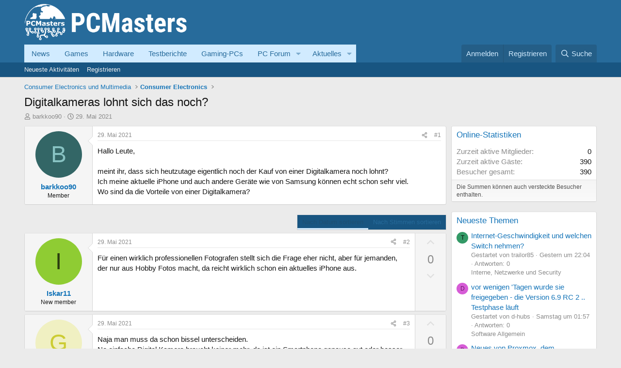

--- FILE ---
content_type: text/html; charset=utf-8
request_url: https://www.pcmasters.de/forum/threads/digitalkameras-lohnt-sich-das-noch.150265/
body_size: 21065
content:
<!DOCTYPE html>
<html id="XF" lang="de-DE" dir="LTR"
	data-xf="2.3"
	data-app="public"
	
	
	data-template="thread_view_type_question"
	data-container-key="node-35"
	data-content-key="thread-150265"
	data-logged-in="false"
	data-cookie-prefix="xf_"
	data-csrf="1764117508,37d01374b36023d391dfdca44ca1e431"
	class="has-no-js template-thread_view_type_question"
	 data-run-jobs="">
<head>
	
	
	
    <link rel="Shortcut Icon" href="https://www.pcmasters.de/favicon.ico" type="image/x-icon" />

	<meta charset="utf-8" />
	<title>Digitalkameras lohnt sich das noch? | Computer/PC-Hilfe im PCMasters PC-Forum</title>
	<link rel="manifest" href="/forum/webmanifest.php">

	<meta http-equiv="X-UA-Compatible" content="IE=Edge" />
	<meta name="viewport" content="width=device-width, initial-scale=1, viewport-fit=cover">

	
		
			
				<meta name="theme-color" media="(prefers-color-scheme: light)" content="#276b9b" />
				<meta name="theme-color" media="(prefers-color-scheme: dark)" content="#276b9b" />
			
		
	

	<meta name="apple-mobile-web-app-title" content="Deutsches Hardware, Computer und PC Forum.">
	
		<link rel="apple-touch-icon" href="https://www.pcmasters.de/android-icons-192x192.png" />
	

	
		
		<meta name="description" content="Hallo Leute,

meint ihr, dass sich heutzutage eigentlich noch der Kauf von einer Digitalkamera noch lohnt?
Ich meine aktuelle iPhone und auch andere Geräte..." />
		<meta property="og:description" content="Hallo Leute,

meint ihr, dass sich heutzutage eigentlich noch der Kauf von einer Digitalkamera noch lohnt?
Ich meine aktuelle iPhone und auch andere Geräte wie von Samsung können echt schon sehr viel.
Wo sind da die Vorteile von einer Digitalkamera?" />
		<meta property="twitter:description" content="Hallo Leute,

meint ihr, dass sich heutzutage eigentlich noch der Kauf von einer Digitalkamera noch lohnt?
Ich meine aktuelle iPhone und auch andere Geräte wie von Samsung können echt schon sehr..." />
	
	
		<meta property="og:url" content="https://www.pcmasters.de/forum/threads/digitalkameras-lohnt-sich-das-noch.150265/" />
	
		<link rel="canonical" href="https://www.pcmasters.de/forum/threads/digitalkameras-lohnt-sich-das-noch.150265/" />
	

	
		
	
	
	<meta property="og:site_name" content="Computer/PC-Hilfe im PCMasters PC-Forum" />


	
	
		
	
	
	<meta property="og:type" content="website" />


	
	
		
	
	
	
		<meta property="og:title" content="Digitalkameras lohnt sich das noch?" />
		<meta property="twitter:title" content="Digitalkameras lohnt sich das noch?" />
	


	
	
	
	
		
	
	
	
		<meta property="og:image" content="https://www.pcmasters.de/android-icons-192x192.png" />
		<meta property="twitter:image" content="https://www.pcmasters.de/android-icons-192x192.png" />
		<meta property="twitter:card" content="summary" />
	


	

	
	
	
		
	
	

	<link rel="stylesheet" href="/forum/css.php?css=public%3Anormalize.css%2Cpublic%3Afa.css%2Cpublic%3Avariations.less%2Cpublic%3Acore.less%2Cpublic%3Aapp.less&amp;s=1&amp;l=5&amp;d=1758785749&amp;k=a92f66396f8a56b09a73c962b6afbbd60fbd4442" />

	<link rel="stylesheet" href="/forum/css.php?css=public%3Amessage.less%2Cpublic%3Amhl_hide_link.less%2Cpublic%3Ashare_controls.less%2Cpublic%3Aextra.less&amp;s=1&amp;l=5&amp;d=1758785749&amp;k=a825148c33fa0f4af343187f69f844d213b8b530" />


	
		<script src="/forum/js/xf/preamble.min.js?_v=6d0c06a2"></script>
	

	
	<script src="/forum/js/vendor/vendor-compiled.js?_v=6d0c06a2" defer></script>
	<script src="/forum/js/xf/core-compiled.js?_v=6d0c06a2" defer></script>

	<script>
		window.addEventListener('DOMContentLoaded', function() {
			XF.extendObject(true, XF.config, {
				// 
				userId: 0,
				enablePush: false,
				pushAppServerKey: '',
				url: {
					fullBase: 'https://www.pcmasters.de/forum/',
					basePath: '/forum/',
					css: '/forum/css.php?css=__SENTINEL__&s=1&l=5&d=1758785749',
					js: '/forum/js/__SENTINEL__?_v=6d0c06a2',
					icon: '/forum/data/local/icons/__VARIANT__.svg?v=1758785856#__NAME__',
					iconInline: '/forum/styles/fa/__VARIANT__/__NAME__.svg?v=5.15.3',
					keepAlive: '/forum/login/keep-alive'
				},
				cookie: {
					path: '/',
					domain: '',
					prefix: 'xf_',
					secure: true,
					consentMode: 'disabled',
					consented: ["optional","_third_party"]
				},
				cacheKey: 'f3ed7234243583f554e27d349fe769c5',
				csrf: '1764117508,37d01374b36023d391dfdca44ca1e431',
				js: {},
				fullJs: false,
				css: {"public:message.less":true,"public:mhl_hide_link.less":true,"public:share_controls.less":true,"public:extra.less":true},
				time: {
					now: 1764117508,
					today: 1764111600,
					todayDow: 3,
					tomorrow: 1764198000,
					yesterday: 1764025200,
					week: 1763593200,
					month: 1761951600,
					year: 1735686000
				},
				style: {
					light: 'default',
					dark: 'alternate',
					defaultColorScheme: 'light'
				},
				borderSizeFeature: '3px',
				fontAwesomeWeight: 'r',
				enableRtnProtect: true,
				
				enableFormSubmitSticky: true,
				imageOptimization: '0',
				imageOptimizationQuality: 0.85,
				uploadMaxFilesize: 2097152,
				uploadMaxWidth: 0,
				uploadMaxHeight: 0,
				allowedVideoExtensions: ["m4v","mov","mp4","mp4v","mpeg","mpg","ogv","webm"],
				allowedAudioExtensions: ["mp3","opus","ogg","wav"],
				shortcodeToEmoji: true,
				visitorCounts: {
					conversations_unread: '0',
					alerts_unviewed: '0',
					total_unread: '0',
					title_count: true,
					icon_indicator: true
				},
				jsMt: {"xf\/action.js":"bec6832d","xf\/embed.js":"33915f0b","xf\/form.js":"33915f0b","xf\/structure.js":"bec6832d","xf\/tooltip.js":"fd0bac3e"},
				jsState: {},
				publicMetadataLogoUrl: 'https://www.pcmasters.de/android-icons-192x192.png',
				publicPushBadgeUrl: 'https://www.pcmasters.de/forum/styles/default/xenforo/bell.png'
			});

			XF.extendObject(XF.phrases, {
				// 
				date_x_at_time_y:     "{date} um {time}",
				day_x_at_time_y:      "{day} um {time}",
				yesterday_at_x:       "Gestern um {time}",
				x_minutes_ago:        "Vor {minutes} Minuten",
				one_minute_ago:       "vor 1 Minute",
				a_moment_ago:         "Gerade eben",
				today_at_x:           "Heute um {time}",
				in_a_moment:          "In einem Moment",
				in_a_minute:          "In einer Minute",
				in_x_minutes:         "In {minutes} Minute(n)",
				later_today_at_x:     "heute um {time}",
				tomorrow_at_x:        "Morgen um {time}",
				short_date_x_minutes: "{minutes}m",
				short_date_x_hours:   "{hours}h",
				short_date_x_days:    "{days}d",

				day0: "Sonntag",
				day1: "Montag",
				day2: "Dienstag",
				day3: "Mittwoch",
				day4: "Donnerstag",
				day5: "Freitag",
				day6: "Samstag",

				dayShort0: "So",
				dayShort1: "Mo",
				dayShort2: "Di",
				dayShort3: "Mi",
				dayShort4: "Do",
				dayShort5: "Fr",
				dayShort6: "Sa",

				month0: "Januar",
				month1: "Februar",
				month2: "März",
				month3: "April",
				month4: "Mai",
				month5: "Juni",
				month6: "Juli",
				month7: "August",
				month8: "September",
				month9: "Oktober",
				month10: "November",
				month11: "Dezember",

				active_user_changed_reload_page: "Der aktive Benutzer hat sich geändert. Lade die Seite für die neueste Version neu.",
				server_did_not_respond_in_time_try_again: "Der Server hat nicht rechtzeitig geantwortet. Bitte versuche es erneut.",
				oops_we_ran_into_some_problems: "Oops! Wir sind auf ein Problem gestoßen.",
				oops_we_ran_into_some_problems_more_details_console: "Oops! Wir sind auf ein Problem gestoßen. Bitte versuche es später noch einmal. Weitere Fehlerdetails findest du in der Browserkonsole.",
				file_too_large_to_upload: "Die Datei ist zu groß, um hochgeladen zu werden.",
				uploaded_file_is_too_large_for_server_to_process: "Die hochgeladene Datei ist zu groß, als dass der Server sie verarbeiten könnte.",
				files_being_uploaded_are_you_sure: "Die Dateien werden noch immer hochgeladen. Bist du sicher, dass du dieses Formular abschicken möchtest?",
				attach: "Dateien anhängen",
				rich_text_box: "Rich-Text-Feld",
				close: "Schließen",
				link_copied_to_clipboard: "Link in die Zwischenablage kopiert.",
				text_copied_to_clipboard: "Text wurde in die Zwischenablage kopiert.",
				loading: "Laden...",
				you_have_exceeded_maximum_number_of_selectable_items: "Du hast die maximale Anzahl der auswählbaren Elemente überschritten.",

				processing: "Verarbeitung",
				'processing...': "Verarbeitung...",

				showing_x_of_y_items: "Anzeige von {count} von {total} Element(en)",
				showing_all_items: "Anzeige aller Elemente",
				no_items_to_display: "Keine anzuzeigenden Einträge",

				number_button_up: "Erhöhen",
				number_button_down: "Verringern",

				push_enable_notification_title: "Push-Benachrichtigungen erfolgreich für Computer/PC-Hilfe im PCMasters PC-Forum aktiviert",
				push_enable_notification_body: "Danke für das Einschalten der Push-Benachrichtigungen!",

				pull_down_to_refresh: "Nach unten ziehen zum Aktualisieren",
				release_to_refresh: "Loslassen zum Aktualisieren",
				refreshing: "Aktualisieren..."
			});
		});
	</script>

	<script>
XF.ready(() =>
{

    function qmnAd(qmnPID, qmnWidth, qmnHeight, device) {
    if (device == 'mobile' && window.innerWidth > 768
        || device == 'desktop' && window.innerWidth <= 768) {
        return;
    }
    let qmnnewINS = document.createElement("ins");
        qmnnewINS.className ="asm_async_creative";
        qmnnewINS.style.display = "inline-block";
        qmnnewINS.style.width = qmnWidth+"px";
        qmnnewINS.style.height = qmnHeight+"px";
        qmnnewINS.style.textAlign = "left";
        qmnnewINS.style.textDecoration = "none";
        qmnnewINS.setAttribute("data-asm-cdn", "cdn.f11-ads.com");
        qmnnewINS.setAttribute("data-asm-host", "ads.qualitymedianetwork.de");
        qmnnewINS.setAttribute("data-asm-fetch-gdpr", "1");
        qmnnewINS.setAttribute("data-asm-params", "pid="+qmnPID);
    document.getElementById('qmn'+qmnPID).appendChild(qmnnewINS);
}
function loadQMNAds(tcData, success) {
    if (!success || !tcData.gdprApplies) {
        return;
    }
    if ( tcData.eventStatus === 'tcloaded' || tcData.eventStatus === 'useractioncomplete' ) {
        if (window.qmnAdsLoaded) return;
        window.qmnAdsLoaded = true;

        let qmnDivs = document.querySelectorAll('[id^="qmn"]');
        for (let i = 0; i < qmnDivs.length; i++) {
            let qmnId = qmnDivs[i].id;
            let qmnBannerId = qmnId.replace('qmn', '');
            qmnAd(qmnBannerId, qmnDivs[i].dataset.width, qmnDivs[i].dataset.height, qmnDivs[i].dataset.responsive);
        }
        const qmnnewScript = document.createElement("script");
        qmnnewScript.src = "https://cdn.f11-ads.com/adasync.min.js";
        qmnnewScript.async;
        qmnnewScript.type = "text/javascript";
        document.body.appendChild(qmnnewScript);
    }
}
if ( typeof __tcfapi === 'function' ) {
    __tcfapi('addEventListener', 2, loadQMNAds);
} else {
    let tries = 0;
    let interval = setInterval(function() {
        if (typeof __tcfapi === 'function') {
            clearInterval(interval);
            __tcfapi('addEventListener', 2, loadQMNAds);
        } else {
            tries++;
            if (tries > 5) {
                clearInterval(interval);
            }
        }
    }, 3000);
}
    
})
</script>



	
            <link rel="Shortcut Icon" href="https://www.pcmasters.de/favicon.ico" type="image/x-icon" />
	

	
</head>
<body data-template="thread_view_type_question">

<div class="p-pageWrapper" id="top">

	

	<header class="p-header" id="header">
		<div class="p-header-inner">
			<div class="p-header-content">
				<div class="p-header-logo p-header-logo--image">
					<a href="https://www.pcmasters.de/forum/">
						<img width="335" height="80" src="https://www.pcmasters.de/system/photos/16882/full/logo-2022.png"
                        alt="Computer/PC-Hilfe im PCMasters PC-Forum"
                        />
					</a>
				</div>

				
			</div>
		</div>
	</header>

	
	

	
		<div class="p-navSticky p-navSticky--primary" data-xf-init="sticky-header">
			
		<nav class="p-nav">
			<div class="p-nav-inner">
				<button type="button" class="button button--plain p-nav-menuTrigger" data-xf-click="off-canvas" data-menu=".js-headerOffCanvasMenu" tabindex="0" aria-label="Menü"><span class="button-text">
					<i aria-hidden="true"></i>
				</span></button>

				<div class="p-nav-smallLogo">
					<a href="https://www.pcmasters.de">
						

	

	
		
		

		
	
		
		

		
	

	

	<picture data-variations="{&quot;default&quot;:{&quot;1&quot;:&quot;https:\/\/www.pcmasters.de\/system\/photos\/16882\/full\/logo-2022.png&quot;,&quot;2&quot;:null},&quot;alternate&quot;:{&quot;1&quot;:&quot;https:\/\/www.pcmasters.de\/system\/photos\/16882\/full\/logo-2022.png&quot;,&quot;2&quot;:null}}">
		
		
		

		
			
			
			

			
		

		<img src="https://www.pcmasters.de/system/photos/16882/full/logo-2022.png"  width="355" height="36" alt="Computer/PC-Hilfe im PCMasters PC-Forum"  />
	</picture>


					</a>
				</div>

				<div class="p-nav-scroller hScroller" data-xf-init="h-scroller" data-auto-scroll=".p-navEl.is-selected">
					<div class="hScroller-scroll">
						<ul class="p-nav-list js-offCanvasNavSource">
							
								<li>
									
	<div class="p-navEl " >
	

		
	
	<a href="https://www.pcmasters.de/news.html"
	class="p-navEl-link "
	
	data-xf-key="1"
	data-nav-id="News">News</a>


		

		
	
	</div>

								</li>
							
								<li>
									
	<div class="p-navEl " >
	

		
	
	<a href="https://www.pcmasters.de/games.html"
	class="p-navEl-link "
	
	data-xf-key="2"
	data-nav-id="200">Games</a>


		

		
	
	</div>

								</li>
							
								<li>
									
	<div class="p-navEl " >
	

		
	
	<a href="https://www.pcmasters.de/hardware.html"
	class="p-navEl-link "
	
	data-xf-key="3"
	data-nav-id="hardware">Hardware</a>


		

		
	
	</div>

								</li>
							
								<li>
									
	<div class="p-navEl " >
	

		
	
	<a href="https://www.pcmasters.de/testbericht.html"
	class="p-navEl-link "
	
	data-xf-key="4"
	data-nav-id="Testberichte">Testberichte</a>


		

		
	
	</div>

								</li>
							
								<li>
									
	<div class="p-navEl " >
	

		
	
	<a href="https://www.pcmasters.de/testbericht/133711998-bester-gaming-pc-fuer-1000-euro-zusammenbauen.html"
	class="p-navEl-link "
	
	data-xf-key="5"
	data-nav-id="33">Gaming-PCs</a>


		

		
	
	</div>

								</li>
							
								<li>
									
	<div class="p-navEl " data-has-children="true">
	

		
	
	<a href="/forum/"
	class="p-navEl-link p-navEl-link--splitMenu "
	
	
	data-nav-id="pcforum">PC Forum</a>


		<a data-xf-key="6"
			data-xf-click="menu"
			data-menu-pos-ref="< .p-navEl"
			class="p-navEl-splitTrigger"
			role="button"
			tabindex="0"
			aria-label="Toggle erweitert"
			aria-expanded="false"
			aria-haspopup="true"></a>

		
	
		<div class="menu menu--structural" data-menu="menu" aria-hidden="true">
			<div class="menu-content">
				
					
	
	
	<a href="/forum/whats-new/posts/"
	class="menu-linkRow u-indentDepth0 js-offCanvasCopy "
	
	
	data-nav-id="newPosts">Neue Beiträge</a>

	

				
					
	
	
	<a href="/forum/search/?type=post"
	class="menu-linkRow u-indentDepth0 js-offCanvasCopy "
	
	
	data-nav-id="searchForums">Foren durchsuchen</a>

	

				
			</div>
		</div>
	
	</div>

								</li>
							
								<li>
									
	<div class="p-navEl " data-has-children="true">
	

		
	
	<a href="/forum/whats-new/"
	class="p-navEl-link p-navEl-link--splitMenu "
	
	
	data-nav-id="whatsNew">Aktuelles</a>


		<a data-xf-key="7"
			data-xf-click="menu"
			data-menu-pos-ref="< .p-navEl"
			class="p-navEl-splitTrigger"
			role="button"
			tabindex="0"
			aria-label="Toggle erweitert"
			aria-expanded="false"
			aria-haspopup="true"></a>

		
	
		<div class="menu menu--structural" data-menu="menu" aria-hidden="true">
			<div class="menu-content">
				
					
	
	
	<a href="/forum/featured/"
	class="menu-linkRow u-indentDepth0 js-offCanvasCopy "
	
	
	data-nav-id="featured">Empfohlene Inhalte</a>

	

				
					
	
	
	<a href="/forum/whats-new/posts/"
	class="menu-linkRow u-indentDepth0 js-offCanvasCopy "
	 rel="nofollow"
	
	data-nav-id="whatsNewPosts">Neue Beiträge</a>

	

				
					
	
	
	<a href="/forum/whats-new/media/"
	class="menu-linkRow u-indentDepth0 js-offCanvasCopy "
	 rel="nofollow"
	
	data-nav-id="xfmgWhatsNewNewMedia">New media</a>

	

				
					
	
	
	<a href="/forum/whats-new/media-comments/"
	class="menu-linkRow u-indentDepth0 js-offCanvasCopy "
	 rel="nofollow"
	
	data-nav-id="xfmgWhatsNewMediaComments">New media comments</a>

	

				
					
	
	
	<a href="/forum/whats-new/latest-activity"
	class="menu-linkRow u-indentDepth0 js-offCanvasCopy "
	 rel="nofollow"
	
	data-nav-id="latestActivity">Neueste Aktivitäten</a>

	

				
			</div>
		</div>
	
	</div>

								</li>
							
						</ul>
					</div>
				</div>

				<div class="p-nav-opposite">
					<div class="p-navgroup p-account p-navgroup--guest">
						
							<a href="/forum/login/" class="p-navgroup-link p-navgroup-link--textual p-navgroup-link--logIn"
								data-xf-click="overlay" data-follow-redirects="on">
								<span class="p-navgroup-linkText">Anmelden</span>
							</a>
							
								<a href="/forum/register/" class="p-navgroup-link p-navgroup-link--textual p-navgroup-link--register"
									data-xf-click="overlay" data-follow-redirects="on">
									<span class="p-navgroup-linkText">Registrieren</span>
								</a>
							
						
					</div>

					<div class="p-navgroup p-discovery">
						<a href="/forum/whats-new/"
							class="p-navgroup-link p-navgroup-link--iconic p-navgroup-link--whatsnew"
							aria-label="Aktuelles"
							title="Aktuelles">
							<i aria-hidden="true"></i>
							<span class="p-navgroup-linkText">Aktuelles</span>
						</a>

						
							<a href="/forum/search/"
								class="p-navgroup-link p-navgroup-link--iconic p-navgroup-link--search"
								data-xf-click="menu"
								data-xf-key="/"
								aria-label="Suche"
								aria-expanded="false"
								aria-haspopup="true"
								title="Suche">
								<i aria-hidden="true"></i>
								<span class="p-navgroup-linkText">Suche</span>
							</a>
							<div class="menu menu--structural menu--wide" data-menu="menu" aria-hidden="true">
								<form action="/forum/search/search" method="post"
									class="menu-content"
									data-xf-init="quick-search">

									<h3 class="menu-header">Suche</h3>
									
									<div class="menu-row">
										
											<div class="inputGroup inputGroup--joined">
												<input type="text" class="input" name="keywords" data-acurl="/forum/search/auto-complete" placeholder="Suche..." aria-label="Suche" data-menu-autofocus="true" />
												
			<select name="constraints" class="js-quickSearch-constraint input" aria-label="Suchen in">
				<option value="">Überall</option>
<option value="{&quot;search_type&quot;:&quot;post&quot;}">Themen</option>
<option value="{&quot;search_type&quot;:&quot;post&quot;,&quot;c&quot;:{&quot;nodes&quot;:[35],&quot;child_nodes&quot;:1}}">Dieses Forum</option>
<option value="{&quot;search_type&quot;:&quot;post&quot;,&quot;c&quot;:{&quot;thread&quot;:150265}}">Dieses Thema</option>

			</select>
		
											</div>
										
									</div>

									
									<div class="menu-row">
										<label class="iconic"><input type="checkbox"  name="c[title_only]" value="1" /><i aria-hidden="true"></i><span class="iconic-label">Nur Titel durchsuchen</span></label>

									</div>
									
									<div class="menu-row">
										<div class="inputGroup">
											<span class="inputGroup-text" id="ctrl_search_menu_by_member">Von:</span>
											<input type="text" class="input" name="c[users]" data-xf-init="auto-complete" placeholder="Mitglied" aria-labelledby="ctrl_search_menu_by_member" />
										</div>
									</div>
									<div class="menu-footer">
									<span class="menu-footer-controls">
										<button type="submit" class="button button--icon button--icon--search button--primary"><i class="fa--xf far fa-search "><svg xmlns="http://www.w3.org/2000/svg" role="img" aria-hidden="true" ><use href="/forum/data/local/icons/regular.svg?v=1758785856#search"></use></svg></i><span class="button-text">Suche</span></button>
										<button type="submit" class="button " name="from_search_menu"><span class="button-text">Erweiterte Suche...</span></button>
									</span>
									</div>

									<input type="hidden" name="_xfToken" value="1764117508,37d01374b36023d391dfdca44ca1e431" />
								</form>
							</div>
						
					</div>
				</div>
			</div>
		</nav>
	
		</div>
		
		
			<div class="p-sectionLinks">
				<div class="p-sectionLinks-inner hScroller" data-xf-init="h-scroller">
					<div class="hScroller-scroll">
						<ul class="p-sectionLinks-list">
							
								<li>
									
	<div class="p-navEl " >
	

		
	
	<a href="/forum/whats-new/latest-activity"
	class="p-navEl-link "
	
	data-xf-key="alt+1"
	data-nav-id="defaultLatestActivity">Neueste Aktivitäten</a>


		

		
	
	</div>

								</li>
							
								<li>
									
	<div class="p-navEl " >
	

		
	
	<a href="/forum/register/"
	class="p-navEl-link "
	
	data-xf-key="alt+2"
	data-nav-id="defaultRegister">Registrieren</a>


		

		
	
	</div>

								</li>
							
						</ul>
					</div>
				</div>
			</div>
			
	
		

	<div class="offCanvasMenu offCanvasMenu--nav js-headerOffCanvasMenu" data-menu="menu" aria-hidden="true" data-ocm-builder="navigation">
		<div class="offCanvasMenu-backdrop" data-menu-close="true"></div>
		<div class="offCanvasMenu-content">
			<div class="offCanvasMenu-header">
				Menü
				<a class="offCanvasMenu-closer" data-menu-close="true" role="button" tabindex="0" aria-label="Schließen"></a>
			</div>
			
				<div class="p-offCanvasRegisterLink">
					<div class="offCanvasMenu-linkHolder">
						<a href="/forum/login/" class="offCanvasMenu-link" data-xf-click="overlay" data-menu-close="true">
							Anmelden
						</a>
					</div>
					<hr class="offCanvasMenu-separator" />
					
						<div class="offCanvasMenu-linkHolder">
							<a href="/forum/register/" class="offCanvasMenu-link" data-xf-click="overlay" data-menu-close="true">
								Registrieren
							</a>
						</div>
						<hr class="offCanvasMenu-separator" />
					
				</div>
			
			<div class="js-offCanvasNavTarget"></div>
			<div class="offCanvasMenu-installBanner js-installPromptContainer" style="display: none;" data-xf-init="install-prompt">
				<div class="offCanvasMenu-installBanner-header">App installieren</div>
				<button type="button" class="button js-installPromptButton"><span class="button-text">Installieren</span></button>
				<template class="js-installTemplateIOS">
					<div class="js-installTemplateContent">
						<div class="overlay-title">So wird die App in iOS installiert</div>
						<div class="block-body">
							<div class="block-row">
								<p>
									Folge dem Video um zu sehen, wie unsere Website als Web-App auf dem Startbildschirm installiert werden kann.
								</p>
								<p style="text-align: center">
									<video src="/forum/styles/default/xenforo/add_to_home.mp4"
										width="280" height="480" autoplay loop muted playsinline></video>
								</p>
								<p>
									<small><strong>Anmerkung:</strong> Diese Funktion ist in einigen Browsern möglicherweise nicht verfügbar.</small>
								</p>
							</div>
						</div>
					</div>
				</template>
			</div>
		</div>
	</div>

	<div class="p-body">
		<div class="p-body-inner">
			<!--XF:EXTRA_OUTPUT-->

			

			

			
			
	
		<ul class="p-breadcrumbs "
			itemscope itemtype="https://schema.org/BreadcrumbList">
			
				

				
				

				

				
				
					
					
   <li itemprop="itemListElement" itemscope itemtype="https://schema.org/ListItem">
      <a href="/forum/#consumer-electronics-und-multimedia.90" itemprop="item">
         <span itemprop="name">Consumer Electronics und Multimedia</span>
      </a>
      <meta itemprop="position" content="1" />
   </li>

				
					
					
   <li itemprop="itemListElement" itemscope itemtype="https://schema.org/ListItem">
      <a href="/forum/forums/consumer-electronics.35/" itemprop="item">
         <span itemprop="name">Consumer Electronics</span>
      </a>
      <meta itemprop="position" content="2" />
   </li>

				
			
		</ul>
	

			

			
	<noscript class="js-jsWarning"><div class="blockMessage blockMessage--important blockMessage--iconic u-noJsOnly">JavaScript ist deaktiviert. Für eine bessere Darstellung aktiviere bitte JavaScript in deinem Browser, bevor du fortfährst.</div></noscript>

			
	<div class="blockMessage blockMessage--important blockMessage--iconic js-browserWarning" style="display: none">Du verwendest einen veralteten Browser. Es ist möglich, dass diese oder andere Websites nicht korrekt angezeigt werden.<br />Du solltest ein Upgrade durchführen oder einen <a href="https://www.google.com/chrome/browser/" target="_blank">alternativen Browser</a> verwenden.</div>


			
				<div class="p-body-header">
					<div id="qmn2118" data-height="250" data-width="800" data-responsive="desktop"></div>
					
						
							<div class="p-title ">
								
									
										<h1 class="p-title-value">Digitalkameras lohnt sich das noch?</h1>
									
									
								
							</div>
						

						
							<div class="p-description">
	<ul class="listInline listInline--bullet">
		<li>
			<i class="fa--xf far fa-user "><svg xmlns="http://www.w3.org/2000/svg" role="img" ><title>Ersteller</title><use href="/forum/data/local/icons/regular.svg?v=1758785856#user"></use></svg></i>
			<span class="u-srOnly">Ersteller</span>

			<a href="/forum/members/barkkoo90.108192/" class="username  u-concealed" dir="auto" data-user-id="108192" data-xf-init="member-tooltip">barkkoo90</a>
		</li>
		<li>
			<i class="fa--xf far fa-clock "><svg xmlns="http://www.w3.org/2000/svg" role="img" ><title>Erstellt am</title><use href="/forum/data/local/icons/regular.svg?v=1758785856#clock"></use></svg></i>
			<span class="u-srOnly">Erstellt am</span>

			<a href="/forum/threads/digitalkameras-lohnt-sich-das-noch.150265/" class="u-concealed"><time  class="u-dt" dir="auto" datetime="2021-05-29T18:00:23+0200" data-timestamp="1622304023" data-date="29. Mai 2021" data-time="18:00" data-short="Mai 2021" title="29. Mai 2021 um 18:00">29. Mai 2021</time></a>
		</li>
		
		
	</ul>
</div>
						
					
				</div>
			

			<div class="p-body-main p-body-main--withSidebar ">
				
				<div class="p-body-contentCol"></div>
				
					<div class="p-body-sidebarCol"></div>
				

				

				<div class="p-body-content">
					
					<div class="p-body-pageContent">










	
	
	
		
	
	
	


	
	
	
		
	
	
	


	
	
		
	
	
	


	
	



	












	

	
		
	















	

	
	<div class="block block--messages "
		data-xf-init="lightbox select-to-quote"
		data-message-selector=".js-post"
		data-lb-id="thread-150265">
		
			
	


			<div class="block-outer"></div>

			
	<div class="block-outer js-threadStatusField"></div>

		

		<div class="block-container">
			<div class="block-body">
				
					

	
	

	

	
	<article class="message message--post js-post js-inlineModContainer  "
		data-author="barkkoo90"
		data-content="post-1235893"
		id="js-post-1235893"
		>

		

		<span class="u-anchorTarget" id="post-1235893"></span>

		
			<div class="message-inner">
				
					<div class="message-cell message-cell--user">
						

	<section class="message-user"
		
		
		>

		

		<div class="message-avatar ">
			<div class="message-avatar-wrapper">
				<a href="/forum/members/barkkoo90.108192/" class="avatar avatar--m avatar--default avatar--default--dynamic" data-user-id="108192" data-xf-init="member-tooltip" style="background-color: #336666; color: #88c3c3">
			<span class="avatar-u108192-m" role="img" aria-label="barkkoo90">B</span> 
		</a>
				
			</div>
		</div>
		<div class="message-userDetails">
			<h4 class="message-name"><a href="/forum/members/barkkoo90.108192/" class="username " dir="auto" data-user-id="108192" data-xf-init="member-tooltip">barkkoo90</a></h4>
			<h5 class="userTitle message-userTitle" dir="auto">Member</h5>
			
		</div>
		
			
			
		
		<span class="message-userArrow"></span>
	</section>

					</div>
				

				
					<div class="message-cell message-cell--main">
					
						<div class="message-main js-quickEditTarget">

							
								

	

	<header class="message-attribution message-attribution--split">
		<ul class="message-attribution-main listInline ">
			
			
			<li class="u-concealed">
				<a href="/forum/threads/digitalkameras-lohnt-sich-das-noch.150265/post-1235893" rel="nofollow" >
					<time  class="u-dt" dir="auto" datetime="2021-05-29T18:00:23+0200" data-timestamp="1622304023" data-date="29. Mai 2021" data-time="18:00" data-short="Mai 2021" title="29. Mai 2021 um 18:00">29. Mai 2021</time>
				</a>
			</li>
			
		</ul>

		<ul class="message-attribution-opposite message-attribution-opposite--list ">
			
			<li>
				<a href="/forum/threads/digitalkameras-lohnt-sich-das-noch.150265/post-1235893"
					class="message-attribution-gadget"
					data-xf-init="share-tooltip"
					data-href="/forum/posts/1235893/share"
					aria-label="Teilen"
					rel="nofollow">
					<i class="fa--xf far fa-share-alt "><svg xmlns="http://www.w3.org/2000/svg" role="img" aria-hidden="true" ><use href="/forum/data/local/icons/regular.svg?v=1758785856#share-alt"></use></svg></i>
				</a>
			</li>
			
				<li class="u-hidden js-embedCopy">
					
	<a href="javascript:"
		data-xf-init="copy-to-clipboard"
		data-copy-text="&lt;div class=&quot;js-xf-embed&quot; data-url=&quot;https://www.pcmasters.de/forum&quot; data-content=&quot;post-1235893&quot;&gt;&lt;/div&gt;&lt;script defer src=&quot;https://www.pcmasters.de/forum/js/xf/external_embed.js?_v=6d0c06a2&quot;&gt;&lt;/script&gt;"
		data-success="Einbettungscode HTML in die Zwischenablage kopiert."
		class="">
		<i class="fa--xf far fa-code "><svg xmlns="http://www.w3.org/2000/svg" role="img" aria-hidden="true" ><use href="/forum/data/local/icons/regular.svg?v=1758785856#code"></use></svg></i>
	</a>

				</li>
			
			
			
				<li>
					<a href="/forum/threads/digitalkameras-lohnt-sich-das-noch.150265/post-1235893" rel="nofollow">
						#1
					</a>
				</li>
			
		</ul>
	</header>

							

							<div class="message-content js-messageContent">
							

								
									
	
	
	

								

								
									
	

	<div class="message-userContent lbContainer js-lbContainer "
		data-lb-id="post-1235893"
		data-lb-caption-desc="barkkoo90 &middot; 29. Mai 2021 um 18:00">

		
			

	
		
	

		

		<article class="message-body js-selectToQuote">
			
				
			

			<div >
				
					<div class="bbWrapper">Hallo Leute,<br />
<br />
meint ihr, dass sich heutzutage eigentlich noch der Kauf von einer Digitalkamera noch lohnt?<br />
Ich meine aktuelle iPhone und auch andere Geräte wie von Samsung können echt schon sehr viel.<br />
Wo sind da die Vorteile von einer Digitalkamera?</div>
				
			</div>

			<div class="js-selectToQuoteEnd">&nbsp;</div>
			
				
			
		</article>

		
			

	
		
	

		

		
	</div>

								

								
									
	

	

								

								
									
	

								

							
							</div>

							
								
	

	<footer class="message-footer">
		

		

		<div class="reactionsBar js-reactionsList ">
			
		</div>

		<div class="js-historyTarget message-historyTarget toggleTarget" data-href="trigger-href"></div>
	</footer>

							
						</div>

					
					</div>
				
			</div>
		
	</article>

	
	

				
			</div>
		</div>

		
	</div>



	



<div class="block block--messages" data-xf-init="" data-type="post" data-href="/forum/inline-mod/" data-search-target="*">

	<span class="u-anchorTarget" id="posts"></span>

	

	<div class="block-outer"><div class="block-outer-opposite">
					
	
		
			
				<div class="tabs tabs--standalone tabs--standalone--small tabs--standalone--inline">
				
					
						
							<a href="/forum/threads/digitalkameras-lohnt-sich-das-noch.150265/"
								class="tabs-tab is-active"
								rel="nofollow">
								Nach Datum sortieren
							</a>
						
							<a href="/forum/threads/digitalkameras-lohnt-sich-das-noch.150265/?order=vote_score"
								class="tabs-tab "
								rel="nofollow">
								Nach Stimmen sortieren
							</a>
						
					
					
				
				</div>
			
		
	

				</div></div>

	

	

	<div class="block-container lbContainer"
		data-xf-init="lightbox select-to-quote"
		data-message-selector=".js-post"
		data-lb-id="thread-150265"
		data-lb-universal="0">

		<div class="block-body js-replyNewMessageContainer">
			
				

					

					
						

	
	

	

	
	<article class="message message--post  js-post js-inlineModContainer  "
		data-author="Iskar11"
		data-content="post-1235896"
		id="js-post-1235896"
		itemscope itemtype="https://schema.org/Answer" itemid="https://www.pcmasters.de/forum/posts/1235896/">

		
			<meta itemprop="parentItem" itemscope itemid="https://www.pcmasters.de/forum/threads/digitalkameras-lohnt-sich-das-noch.150265/" />
			<meta itemprop="name" content="Beitrag #2" />
		

		<span class="u-anchorTarget" id="post-1235896"></span>

		
			<div class="message-inner">
				
					<div class="message-cell message-cell--user">
						

	<section class="message-user"
		itemprop="author"
		itemscope itemtype="https://schema.org/Person"
		itemid="https://www.pcmasters.de/forum/members/iskar11.105652/">

		
			<meta itemprop="url" content="https://www.pcmasters.de/forum/members/iskar11.105652/" />
		

		<div class="message-avatar ">
			<div class="message-avatar-wrapper">
				<a href="/forum/members/iskar11.105652/" class="avatar avatar--m avatar--default avatar--default--dynamic" data-user-id="105652" data-xf-init="member-tooltip" style="background-color: #8fcc33; color: #2b3d0f">
			<span class="avatar-u105652-m" role="img" aria-label="Iskar11">I</span> 
		</a>
				
			</div>
		</div>
		<div class="message-userDetails">
			<h4 class="message-name"><a href="/forum/members/iskar11.105652/" class="username " dir="auto" data-user-id="105652" data-xf-init="member-tooltip"><span itemprop="name">Iskar11</span></a></h4>
			<h5 class="userTitle message-userTitle" dir="auto" itemprop="jobTitle">New member</h5>
			
		</div>
		
			
			
		
		<span class="message-userArrow"></span>
	</section>

					</div>
				

				
		
					<div class="message-cell message-cell--main">
					
						<div class="message-main js-quickEditTarget">

							
								

	

	<header class="message-attribution message-attribution--split">
		<ul class="message-attribution-main listInline ">
			
			
			<li class="u-concealed">
				<a href="/forum/threads/digitalkameras-lohnt-sich-das-noch.150265/post-1235896" rel="nofollow" itemprop="url">
					<time  class="u-dt" dir="auto" datetime="2021-05-29T21:10:24+0200" data-timestamp="1622315424" data-date="29. Mai 2021" data-time="21:10" data-short="Mai 2021" title="29. Mai 2021 um 21:10" itemprop="datePublished">29. Mai 2021</time>
				</a>
			</li>
			
		</ul>

		<ul class="message-attribution-opposite message-attribution-opposite--list ">
			
			<li>
				<a href="/forum/threads/digitalkameras-lohnt-sich-das-noch.150265/post-1235896"
					class="message-attribution-gadget"
					data-xf-init="share-tooltip"
					data-href="/forum/posts/1235896/share"
					aria-label="Teilen"
					rel="nofollow">
					<i class="fa--xf far fa-share-alt "><svg xmlns="http://www.w3.org/2000/svg" role="img" aria-hidden="true" ><use href="/forum/data/local/icons/regular.svg?v=1758785856#share-alt"></use></svg></i>
				</a>
			</li>
			
				<li class="u-hidden js-embedCopy">
					
	<a href="javascript:"
		data-xf-init="copy-to-clipboard"
		data-copy-text="&lt;div class=&quot;js-xf-embed&quot; data-url=&quot;https://www.pcmasters.de/forum&quot; data-content=&quot;post-1235896&quot;&gt;&lt;/div&gt;&lt;script defer src=&quot;https://www.pcmasters.de/forum/js/xf/external_embed.js?_v=6d0c06a2&quot;&gt;&lt;/script&gt;"
		data-success="Einbettungscode HTML in die Zwischenablage kopiert."
		class="">
		<i class="fa--xf far fa-code "><svg xmlns="http://www.w3.org/2000/svg" role="img" aria-hidden="true" ><use href="/forum/data/local/icons/regular.svg?v=1758785856#code"></use></svg></i>
	</a>

				</li>
			
			
			
				<li>
					<a href="/forum/threads/digitalkameras-lohnt-sich-das-noch.150265/post-1235896" rel="nofollow">
						#2
					</a>
				</li>
			
		</ul>
	</header>

							

							<div class="message-content js-messageContent">
							

								
									
	
	
	

								

								
									
	

	<div class="message-userContent lbContainer js-lbContainer "
		data-lb-id="post-1235896"
		data-lb-caption-desc="Iskar11 &middot; 29. Mai 2021 um 21:10">

		

		<article class="message-body js-selectToQuote">
			
				
			

			<div itemprop="text">
				
					<div class="bbWrapper">Für einen wirklich professionellen Fotografen stellt sich die Frage eher nicht, aber für jemanden,<br />
der nur aus Hobby Fotos macht, da reicht wirklich schon ein aktuelles iPhone aus.</div>
				
			</div>

			<div class="js-selectToQuoteEnd">&nbsp;</div>
			
				
			
		</article>

		

		
	</div>

								

								
									
	

	

								

								
									
	

								

							
							</div>

							
								
	

	<footer class="message-footer">
		
			<div class="message-microdata" itemprop="interactionStatistic" itemtype="https://schema.org/InteractionCounter" itemscope>
				<meta itemprop="userInteractionCount" content="0" />
				<meta itemprop="interactionType" content="https://schema.org/LikeAction" />
			</div>
		

		

		<div class="reactionsBar js-reactionsList ">
			
		</div>

		<div class="js-historyTarget message-historyTarget toggleTarget" data-href="trigger-href"></div>
	</footer>

							
						</div>

					
					</div>
				

		
			<div class="message-cell message-cell--vote">
				<div class="message-column">
				
					
						

	
	
	<div class="contentVote  js-contentVote " data-xf-init="content-vote" data-content-id="post-1235896">
		
			<meta itemprop="upvoteCount" content="0" />
		

		<a href="javascript:"
			class="contentVote-vote is-disabled contentVote-vote--up "
			data-vote="up"><span class="u-srOnly">Positive Stimme</span></a>

		<span class="contentVote-score   js-voteCount"
			data-score="0">0</span>

		
			<a href="javascript:"
				class="contentVote-vote is-disabled contentVote-vote--down "
				data-vote="down"><span class="u-srOnly">Negative Stimme</span></a>
		
	</div>


					

					
				
				</div>
			</div>
		
	
			</div>
		
	</article>

	
	

					

					

				

					

					
						

	
	

	

	
	<article class="message message--post  js-post js-inlineModContainer  "
		data-author="Gelöschtes Mitglied 44086"
		data-content="post-1235898"
		id="js-post-1235898"
		itemscope itemtype="https://schema.org/Answer" itemid="https://www.pcmasters.de/forum/posts/1235898/">

		
			<meta itemprop="parentItem" itemscope itemid="https://www.pcmasters.de/forum/threads/digitalkameras-lohnt-sich-das-noch.150265/" />
			<meta itemprop="name" content="Beitrag #3" />
		

		<span class="u-anchorTarget" id="post-1235898"></span>

		
			<div class="message-inner">
				
					<div class="message-cell message-cell--user">
						

	<section class="message-user"
		itemprop="author"
		itemscope itemtype="https://schema.org/Person"
		>

		

		<div class="message-avatar ">
			<div class="message-avatar-wrapper">
				<span class="avatar avatar--m avatar--default avatar--default--dynamic" data-user-id="0" style="background-color: #f0f0c2; color: #cccc33" title="Gelöschtes Mitglied 44086">
			<span class="avatar-u0-m" role="img" aria-label="Gelöschtes Mitglied 44086">G</span> 
		</span>
				
			</div>
		</div>
		<div class="message-userDetails">
			<h4 class="message-name"><span class="username " dir="auto" data-user-id="0"><span itemprop="name">Gelöschtes Mitglied 44086</span></span></h4>
			<h5 class="userTitle message-userTitle" dir="auto" itemprop="jobTitle">Guest</h5>
			
		</div>
		
		<span class="message-userArrow"></span>
	</section>

					</div>
				

				
		
					<div class="message-cell message-cell--main">
					
						<div class="message-main js-quickEditTarget">

							
								

	

	<header class="message-attribution message-attribution--split">
		<ul class="message-attribution-main listInline ">
			
			
			<li class="u-concealed">
				<a href="/forum/threads/digitalkameras-lohnt-sich-das-noch.150265/post-1235898" rel="nofollow" itemprop="url">
					<time  class="u-dt" dir="auto" datetime="2021-05-29T21:51:43+0200" data-timestamp="1622317903" data-date="29. Mai 2021" data-time="21:51" data-short="Mai 2021" title="29. Mai 2021 um 21:51" itemprop="datePublished">29. Mai 2021</time>
				</a>
			</li>
			
		</ul>

		<ul class="message-attribution-opposite message-attribution-opposite--list ">
			
			<li>
				<a href="/forum/threads/digitalkameras-lohnt-sich-das-noch.150265/post-1235898"
					class="message-attribution-gadget"
					data-xf-init="share-tooltip"
					data-href="/forum/posts/1235898/share"
					aria-label="Teilen"
					rel="nofollow">
					<i class="fa--xf far fa-share-alt "><svg xmlns="http://www.w3.org/2000/svg" role="img" aria-hidden="true" ><use href="/forum/data/local/icons/regular.svg?v=1758785856#share-alt"></use></svg></i>
				</a>
			</li>
			
				<li class="u-hidden js-embedCopy">
					
	<a href="javascript:"
		data-xf-init="copy-to-clipboard"
		data-copy-text="&lt;div class=&quot;js-xf-embed&quot; data-url=&quot;https://www.pcmasters.de/forum&quot; data-content=&quot;post-1235898&quot;&gt;&lt;/div&gt;&lt;script defer src=&quot;https://www.pcmasters.de/forum/js/xf/external_embed.js?_v=6d0c06a2&quot;&gt;&lt;/script&gt;"
		data-success="Einbettungscode HTML in die Zwischenablage kopiert."
		class="">
		<i class="fa--xf far fa-code "><svg xmlns="http://www.w3.org/2000/svg" role="img" aria-hidden="true" ><use href="/forum/data/local/icons/regular.svg?v=1758785856#code"></use></svg></i>
	</a>

				</li>
			
			
			
				<li>
					<a href="/forum/threads/digitalkameras-lohnt-sich-das-noch.150265/post-1235898" rel="nofollow">
						#3
					</a>
				</li>
			
		</ul>
	</header>

							

							<div class="message-content js-messageContent">
							

								
									
	
	
	

								

								
									
	

	<div class="message-userContent lbContainer js-lbContainer "
		data-lb-id="post-1235898"
		data-lb-caption-desc="Gelöschtes Mitglied 44086 &middot; 29. Mai 2021 um 21:51">

		

		<article class="message-body js-selectToQuote">
			
				
			

			<div itemprop="text">
				
					<div class="bbWrapper">Naja man muss da schon bissel unterscheiden.<br />
Ne einfache Digital Kamera braucht keiner mehr, da ist ein Smartphone genauso gut oder besser. <br />
<br />
Wo Smartphones aber nie ran kommen werden ist an ne DSLR Kamera, die haben halt nen ziemlich großen Sensor und halt Objektive.<br />
<br />
Und optischer Zoom kann man nicht durch digital Zoom ersetzen.</div>
				
			</div>

			<div class="js-selectToQuoteEnd">&nbsp;</div>
			
				
			
		</article>

		

		
	</div>

								

								
									
	

	

								

								
									
	

								

							
							</div>

							
								
	

	<footer class="message-footer">
		
			<div class="message-microdata" itemprop="interactionStatistic" itemtype="https://schema.org/InteractionCounter" itemscope>
				<meta itemprop="userInteractionCount" content="0" />
				<meta itemprop="interactionType" content="https://schema.org/LikeAction" />
			</div>
		

		

		<div class="reactionsBar js-reactionsList ">
			
		</div>

		<div class="js-historyTarget message-historyTarget toggleTarget" data-href="trigger-href"></div>
	</footer>

							
						</div>

					
					</div>
				

		
			<div class="message-cell message-cell--vote">
				<div class="message-column">
				
					
						

	
	
	<div class="contentVote  js-contentVote " data-xf-init="content-vote" data-content-id="post-1235898">
		
			<meta itemprop="upvoteCount" content="0" />
		

		<a href="javascript:"
			class="contentVote-vote is-disabled contentVote-vote--up "
			data-vote="up"><span class="u-srOnly">Positive Stimme</span></a>

		<span class="contentVote-score   js-voteCount"
			data-score="0">0</span>

		
			<a href="javascript:"
				class="contentVote-vote is-disabled contentVote-vote--down "
				data-vote="down"><span class="u-srOnly">Negative Stimme</span></a>
		
	</div>


					

					
				
				</div>
			</div>
		
	
			</div>
		
	</article>

	
	

					

					

				

					

					
						

	
	

	

	
	<article class="message message--post  js-post js-inlineModContainer  "
		data-author="fighterxx"
		data-content="post-1235968"
		id="js-post-1235968"
		itemscope itemtype="https://schema.org/Answer" itemid="https://www.pcmasters.de/forum/posts/1235968/">

		
			<meta itemprop="parentItem" itemscope itemid="https://www.pcmasters.de/forum/threads/digitalkameras-lohnt-sich-das-noch.150265/" />
			<meta itemprop="name" content="Beitrag #4" />
		

		<span class="u-anchorTarget" id="post-1235968"></span>

		
			<div class="message-inner">
				
					<div class="message-cell message-cell--user">
						

	<section class="message-user"
		itemprop="author"
		itemscope itemtype="https://schema.org/Person"
		itemid="https://www.pcmasters.de/forum/members/fighterxx.107271/">

		
			<meta itemprop="url" content="https://www.pcmasters.de/forum/members/fighterxx.107271/" />
		

		<div class="message-avatar ">
			<div class="message-avatar-wrapper">
				<a href="/forum/members/fighterxx.107271/" class="avatar avatar--m avatar--default avatar--default--dynamic" data-user-id="107271" data-xf-init="member-tooltip" style="background-color: #3370cc; color: #c2d4f0">
			<span class="avatar-u107271-m" role="img" aria-label="fighterxx">F</span> 
		</a>
				
			</div>
		</div>
		<div class="message-userDetails">
			<h4 class="message-name"><a href="/forum/members/fighterxx.107271/" class="username " dir="auto" data-user-id="107271" data-xf-init="member-tooltip"><span itemprop="name">fighterxx</span></a></h4>
			<h5 class="userTitle message-userTitle" dir="auto" itemprop="jobTitle">Member</h5>
			
		</div>
		
			
			
		
		<span class="message-userArrow"></span>
	</section>

					</div>
				

				
		
					<div class="message-cell message-cell--main">
					
						<div class="message-main js-quickEditTarget">

							
								

	

	<header class="message-attribution message-attribution--split">
		<ul class="message-attribution-main listInline ">
			
			
			<li class="u-concealed">
				<a href="/forum/threads/digitalkameras-lohnt-sich-das-noch.150265/post-1235968" rel="nofollow" itemprop="url">
					<time  class="u-dt" dir="auto" datetime="2021-05-31T14:03:29+0200" data-timestamp="1622462609" data-date="31. Mai 2021" data-time="14:03" data-short="Mai 2021" title="31. Mai 2021 um 14:03" itemprop="datePublished">31. Mai 2021</time>
				</a>
			</li>
			
		</ul>

		<ul class="message-attribution-opposite message-attribution-opposite--list ">
			
			<li>
				<a href="/forum/threads/digitalkameras-lohnt-sich-das-noch.150265/post-1235968"
					class="message-attribution-gadget"
					data-xf-init="share-tooltip"
					data-href="/forum/posts/1235968/share"
					aria-label="Teilen"
					rel="nofollow">
					<i class="fa--xf far fa-share-alt "><svg xmlns="http://www.w3.org/2000/svg" role="img" aria-hidden="true" ><use href="/forum/data/local/icons/regular.svg?v=1758785856#share-alt"></use></svg></i>
				</a>
			</li>
			
				<li class="u-hidden js-embedCopy">
					
	<a href="javascript:"
		data-xf-init="copy-to-clipboard"
		data-copy-text="&lt;div class=&quot;js-xf-embed&quot; data-url=&quot;https://www.pcmasters.de/forum&quot; data-content=&quot;post-1235968&quot;&gt;&lt;/div&gt;&lt;script defer src=&quot;https://www.pcmasters.de/forum/js/xf/external_embed.js?_v=6d0c06a2&quot;&gt;&lt;/script&gt;"
		data-success="Einbettungscode HTML in die Zwischenablage kopiert."
		class="">
		<i class="fa--xf far fa-code "><svg xmlns="http://www.w3.org/2000/svg" role="img" aria-hidden="true" ><use href="/forum/data/local/icons/regular.svg?v=1758785856#code"></use></svg></i>
	</a>

				</li>
			
			
			
				<li>
					<a href="/forum/threads/digitalkameras-lohnt-sich-das-noch.150265/post-1235968" rel="nofollow">
						#4
					</a>
				</li>
			
		</ul>
	</header>

							

							<div class="message-content js-messageContent">
							

								
									
	
	
	

								

								
									
	

	<div class="message-userContent lbContainer js-lbContainer "
		data-lb-id="post-1235968"
		data-lb-caption-desc="fighterxx &middot; 31. Mai 2021 um 14:03">

		

		<article class="message-body js-selectToQuote">
			
				
			

			<div itemprop="text">
				
					<div class="bbWrapper">Jap, eine einfache Digitalkamera, kann man gar nicht mit einer Profi Digitalkamera vergleichen.<br />
Auch wenn man sich aus Hobby mit Fotografie beschäftigt, sollte man zu einer Profi Digitalkamera oder zu einer<br />
DSLR Kamera greifen.<br />
DSLR Kameras müssen gar nicht teuer sein und vor allem nicht zu Beginn der &quot;Karriere&quot;, es gibt einfach ein paar<br />
Feinheiten, auf die man achten sollte: 

<div class="messageNotice messageNotice--hideLink">
	Du hast keine Berechtigung, den Link zu sehen, bitte  <a href="/forum/login/" data-xf-click="overlay">Anmelden</a> oder <a href="/forum/register/" data-xf-click="overlay">Registrieren</a>
</div></div>
				
			</div>

			<div class="js-selectToQuoteEnd">&nbsp;</div>
			
				
			
		</article>

		

		
	</div>

								

								
									
	

	

								

								
									
	

								

							
							</div>

							
								
	

	<footer class="message-footer">
		
			<div class="message-microdata" itemprop="interactionStatistic" itemtype="https://schema.org/InteractionCounter" itemscope>
				<meta itemprop="userInteractionCount" content="0" />
				<meta itemprop="interactionType" content="https://schema.org/LikeAction" />
			</div>
		

		

		<div class="reactionsBar js-reactionsList ">
			
		</div>

		<div class="js-historyTarget message-historyTarget toggleTarget" data-href="trigger-href"></div>
	</footer>

							
						</div>

					
					</div>
				

		
			<div class="message-cell message-cell--vote">
				<div class="message-column">
				
					
						

	
	
	<div class="contentVote  js-contentVote " data-xf-init="content-vote" data-content-id="post-1235968">
		
			<meta itemprop="upvoteCount" content="0" />
		

		<a href="javascript:"
			class="contentVote-vote is-disabled contentVote-vote--up "
			data-vote="up"><span class="u-srOnly">Positive Stimme</span></a>

		<span class="contentVote-score   js-voteCount"
			data-score="0">0</span>

		
			<a href="javascript:"
				class="contentVote-vote is-disabled contentVote-vote--down "
				data-vote="down"><span class="u-srOnly">Negative Stimme</span></a>
		
	</div>


					

					
				
				</div>
			</div>
		
	
			</div>
		
	</article>

	
	

					

					

				

					

					
						

	
	

	

	
	<article class="message message--post  js-post js-inlineModContainer  "
		data-author="vahnhdo"
		data-content="post-1240671"
		id="js-post-1240671"
		itemscope itemtype="https://schema.org/Answer" itemid="https://www.pcmasters.de/forum/posts/1240671/">

		
			<meta itemprop="parentItem" itemscope itemid="https://www.pcmasters.de/forum/threads/digitalkameras-lohnt-sich-das-noch.150265/" />
			<meta itemprop="name" content="Beitrag #5" />
		

		<span class="u-anchorTarget" id="post-1240671"></span>

		
			<div class="message-inner">
				
					<div class="message-cell message-cell--user">
						

	<section class="message-user"
		itemprop="author"
		itemscope itemtype="https://schema.org/Person"
		itemid="https://www.pcmasters.de/forum/members/vahnhdo.108082/">

		
			<meta itemprop="url" content="https://www.pcmasters.de/forum/members/vahnhdo.108082/" />
		

		<div class="message-avatar ">
			<div class="message-avatar-wrapper">
				<a href="/forum/members/vahnhdo.108082/" class="avatar avatar--m avatar--default avatar--default--dynamic" data-user-id="108082" data-xf-init="member-tooltip" style="background-color: #cc9933; color: #3d2d0f">
			<span class="avatar-u108082-m" role="img" aria-label="vahnhdo">V</span> 
		</a>
				
			</div>
		</div>
		<div class="message-userDetails">
			<h4 class="message-name"><a href="/forum/members/vahnhdo.108082/" class="username " dir="auto" data-user-id="108082" data-xf-init="member-tooltip"><span itemprop="name">vahnhdo</span></a></h4>
			<h5 class="userTitle message-userTitle" dir="auto" itemprop="jobTitle">Member</h5>
			
		</div>
		
			
			
		
		<span class="message-userArrow"></span>
	</section>

					</div>
				

				
		
					<div class="message-cell message-cell--main">
					
						<div class="message-main js-quickEditTarget">

							
								

	

	<header class="message-attribution message-attribution--split">
		<ul class="message-attribution-main listInline ">
			
			
			<li class="u-concealed">
				<a href="/forum/threads/digitalkameras-lohnt-sich-das-noch.150265/post-1240671" rel="nofollow" itemprop="url">
					<time  class="u-dt" dir="auto" datetime="2022-02-17T08:29:25+0100" data-timestamp="1645082965" data-date="17. Feb. 2022" data-time="08:29" data-short="Feb. 2022" title="17. Feb. 2022 um 08:29" itemprop="datePublished">17. Feb. 2022</time>
				</a>
			</li>
			
		</ul>

		<ul class="message-attribution-opposite message-attribution-opposite--list ">
			
			<li>
				<a href="/forum/threads/digitalkameras-lohnt-sich-das-noch.150265/post-1240671"
					class="message-attribution-gadget"
					data-xf-init="share-tooltip"
					data-href="/forum/posts/1240671/share"
					aria-label="Teilen"
					rel="nofollow">
					<i class="fa--xf far fa-share-alt "><svg xmlns="http://www.w3.org/2000/svg" role="img" aria-hidden="true" ><use href="/forum/data/local/icons/regular.svg?v=1758785856#share-alt"></use></svg></i>
				</a>
			</li>
			
				<li class="u-hidden js-embedCopy">
					
	<a href="javascript:"
		data-xf-init="copy-to-clipboard"
		data-copy-text="&lt;div class=&quot;js-xf-embed&quot; data-url=&quot;https://www.pcmasters.de/forum&quot; data-content=&quot;post-1240671&quot;&gt;&lt;/div&gt;&lt;script defer src=&quot;https://www.pcmasters.de/forum/js/xf/external_embed.js?_v=6d0c06a2&quot;&gt;&lt;/script&gt;"
		data-success="Einbettungscode HTML in die Zwischenablage kopiert."
		class="">
		<i class="fa--xf far fa-code "><svg xmlns="http://www.w3.org/2000/svg" role="img" aria-hidden="true" ><use href="/forum/data/local/icons/regular.svg?v=1758785856#code"></use></svg></i>
	</a>

				</li>
			
			
			
				<li>
					<a href="/forum/threads/digitalkameras-lohnt-sich-das-noch.150265/post-1240671" rel="nofollow">
						#5
					</a>
				</li>
			
		</ul>
	</header>

							

							<div class="message-content js-messageContent">
							

								
									
	
	
	

								

								
									
	

	<div class="message-userContent lbContainer js-lbContainer "
		data-lb-id="post-1240671"
		data-lb-caption-desc="vahnhdo &middot; 17. Feb. 2022 um 08:29">

		

		<article class="message-body js-selectToQuote">
			
				
			

			<div itemprop="text">
				
					<div class="bbWrapper">Ein Profi erkennt da auf jeden Fall den unterschied</div>
				
			</div>

			<div class="js-selectToQuoteEnd">&nbsp;</div>
			
				
			
		</article>

		

		
	</div>

								

								
									
	

	

								

								
									
	

								

							
							</div>

							
								
	

	<footer class="message-footer">
		
			<div class="message-microdata" itemprop="interactionStatistic" itemtype="https://schema.org/InteractionCounter" itemscope>
				<meta itemprop="userInteractionCount" content="0" />
				<meta itemprop="interactionType" content="https://schema.org/LikeAction" />
			</div>
		

		

		<div class="reactionsBar js-reactionsList ">
			
		</div>

		<div class="js-historyTarget message-historyTarget toggleTarget" data-href="trigger-href"></div>
	</footer>

							
						</div>

					
					</div>
				

		
			<div class="message-cell message-cell--vote">
				<div class="message-column">
				
					
						

	
	
	<div class="contentVote  js-contentVote " data-xf-init="content-vote" data-content-id="post-1240671">
		
			<meta itemprop="upvoteCount" content="0" />
		

		<a href="javascript:"
			class="contentVote-vote is-disabled contentVote-vote--up "
			data-vote="up"><span class="u-srOnly">Positive Stimme</span></a>

		<span class="contentVote-score   js-voteCount"
			data-score="0">0</span>

		
			<a href="javascript:"
				class="contentVote-vote is-disabled contentVote-vote--down "
				data-vote="down"><span class="u-srOnly">Negative Stimme</span></a>
		
	</div>


					

					
				
				</div>
			</div>
		
	
			</div>
		
	</article>

	
	

					

					

				

					

					
						

	
	

	

	
	<article class="message message--post  js-post js-inlineModContainer  "
		data-author="alexGG437"
		data-content="post-1240884"
		id="js-post-1240884"
		itemscope itemtype="https://schema.org/Answer" itemid="https://www.pcmasters.de/forum/posts/1240884/">

		
			<meta itemprop="parentItem" itemscope itemid="https://www.pcmasters.de/forum/threads/digitalkameras-lohnt-sich-das-noch.150265/" />
			<meta itemprop="name" content="Beitrag #6" />
		

		<span class="u-anchorTarget" id="post-1240884"></span>

		
			<div class="message-inner">
				
					<div class="message-cell message-cell--user">
						

	<section class="message-user"
		itemprop="author"
		itemscope itemtype="https://schema.org/Person"
		itemid="https://www.pcmasters.de/forum/members/alexgg437.111448/">

		
			<meta itemprop="url" content="https://www.pcmasters.de/forum/members/alexgg437.111448/" />
		

		<div class="message-avatar ">
			<div class="message-avatar-wrapper">
				<a href="/forum/members/alexgg437.111448/" class="avatar avatar--m avatar--default avatar--default--dynamic" data-user-id="111448" data-xf-init="member-tooltip" style="background-color: #66a329; color: #0d1405">
			<span class="avatar-u111448-m" role="img" aria-label="alexGG437">A</span> 
		</a>
				
			</div>
		</div>
		<div class="message-userDetails">
			<h4 class="message-name"><a href="/forum/members/alexgg437.111448/" class="username " dir="auto" data-user-id="111448" data-xf-init="member-tooltip"><span itemprop="name">alexGG437</span></a></h4>
			<h5 class="userTitle message-userTitle" dir="auto" itemprop="jobTitle">New member</h5>
			
		</div>
		
			
			
		
		<span class="message-userArrow"></span>
	</section>

					</div>
				

				
		
					<div class="message-cell message-cell--main">
					
						<div class="message-main js-quickEditTarget">

							
								

	

	<header class="message-attribution message-attribution--split">
		<ul class="message-attribution-main listInline ">
			
			
			<li class="u-concealed">
				<a href="/forum/threads/digitalkameras-lohnt-sich-das-noch.150265/post-1240884" rel="nofollow" itemprop="url">
					<time  class="u-dt" dir="auto" datetime="2022-03-13T18:46:21+0100" data-timestamp="1647193581" data-date="13. März 2022" data-time="18:46" data-short="März 2022" title="13. März 2022 um 18:46" itemprop="datePublished">13. März 2022</time>
				</a>
			</li>
			
		</ul>

		<ul class="message-attribution-opposite message-attribution-opposite--list ">
			
			<li>
				<a href="/forum/threads/digitalkameras-lohnt-sich-das-noch.150265/post-1240884"
					class="message-attribution-gadget"
					data-xf-init="share-tooltip"
					data-href="/forum/posts/1240884/share"
					aria-label="Teilen"
					rel="nofollow">
					<i class="fa--xf far fa-share-alt "><svg xmlns="http://www.w3.org/2000/svg" role="img" aria-hidden="true" ><use href="/forum/data/local/icons/regular.svg?v=1758785856#share-alt"></use></svg></i>
				</a>
			</li>
			
				<li class="u-hidden js-embedCopy">
					
	<a href="javascript:"
		data-xf-init="copy-to-clipboard"
		data-copy-text="&lt;div class=&quot;js-xf-embed&quot; data-url=&quot;https://www.pcmasters.de/forum&quot; data-content=&quot;post-1240884&quot;&gt;&lt;/div&gt;&lt;script defer src=&quot;https://www.pcmasters.de/forum/js/xf/external_embed.js?_v=6d0c06a2&quot;&gt;&lt;/script&gt;"
		data-success="Einbettungscode HTML in die Zwischenablage kopiert."
		class="">
		<i class="fa--xf far fa-code "><svg xmlns="http://www.w3.org/2000/svg" role="img" aria-hidden="true" ><use href="/forum/data/local/icons/regular.svg?v=1758785856#code"></use></svg></i>
	</a>

				</li>
			
			
			
				<li>
					<a href="/forum/threads/digitalkameras-lohnt-sich-das-noch.150265/post-1240884" rel="nofollow">
						#6
					</a>
				</li>
			
		</ul>
	</header>

							

							<div class="message-content js-messageContent">
							

								
									
	
	
	

								

								
									
	

	<div class="message-userContent lbContainer js-lbContainer "
		data-lb-id="post-1240884"
		data-lb-caption-desc="alexGG437 &middot; 13. März 2022 um 18:46">

		

		<article class="message-body js-selectToQuote">
			
				
			

			<div itemprop="text">
				
					<div class="bbWrapper">An sich sind Handy Kameras heute wirklich so gut, dass man keine DigiCam mehr brauch. Vor allem wenn man einfach so Fotos macht. <br />
Für professionelle Zwecke macht es dann doch Sinn in eine gute Kamera zu investieren</div>
				
			</div>

			<div class="js-selectToQuoteEnd">&nbsp;</div>
			
				
			
		</article>

		

		
	</div>

								

								
									
	

	

								

								
									
	

								

							
							</div>

							
								
	

	<footer class="message-footer">
		
			<div class="message-microdata" itemprop="interactionStatistic" itemtype="https://schema.org/InteractionCounter" itemscope>
				<meta itemprop="userInteractionCount" content="0" />
				<meta itemprop="interactionType" content="https://schema.org/LikeAction" />
			</div>
		

		

		<div class="reactionsBar js-reactionsList ">
			
		</div>

		<div class="js-historyTarget message-historyTarget toggleTarget" data-href="trigger-href"></div>
	</footer>

							
						</div>

					
					</div>
				

		
			<div class="message-cell message-cell--vote">
				<div class="message-column">
				
					
						

	
	
	<div class="contentVote  js-contentVote " data-xf-init="content-vote" data-content-id="post-1240884">
		
			<meta itemprop="upvoteCount" content="0" />
		

		<a href="javascript:"
			class="contentVote-vote is-disabled contentVote-vote--up "
			data-vote="up"><span class="u-srOnly">Positive Stimme</span></a>

		<span class="contentVote-score   js-voteCount"
			data-score="0">0</span>

		
			<a href="javascript:"
				class="contentVote-vote is-disabled contentVote-vote--down "
				data-vote="down"><span class="u-srOnly">Negative Stimme</span></a>
		
	</div>


					

					
				
				</div>
			</div>
		
	
			</div>
		
	</article>

	
	

					

					

				
			
		</div>
	</div>

	
		<div class="block-outer block-outer--after">
			
				

				
				
					<div class="block-outer-opposite">
						
							<a href="/forum/login/" class="button button--link button--wrap" data-xf-click="overlay"><span class="button-text">
								Du musst dich einloggen oder registrieren, um hier zu antworten.
							</span></a>
						
					</div>
				
			
		</div>
	

	
	

</div>











<div class="blockMessage blockMessage--none">
	

	

	
		

		<div class="shareButtons shareButtons--iconic" data-xf-init="share-buttons" data-page-url="" data-page-title="" data-page-desc="" data-page-image="">
			<span class="u-anchorTarget" id="_xfUid-1-1764117508"></span>

			
				<span class="shareButtons-label">Teilen:</span>
			

			<div class="shareButtons-buttons">
				
					

					
						<a class="shareButtons-button shareButtons-button--brand shareButtons-button--twitter" href="#_xfUid-1-1764117508" data-href="https://twitter.com/intent/tweet?url={url}&amp;text={title}">
							<i class="fa--xf fab fa-x "><svg xmlns="http://www.w3.org/2000/svg" viewBox="0 0 512 512" role="img" aria-hidden="true" ><path d="M389.2 48h70.6L305.6 224.2 487 464H345L233.7 318.6 106.5 464H35.8L200.7 275.5 26.8 48H172.4L272.9 180.9 389.2 48zM364.4 421.8h39.1L151.1 88h-42L364.4 421.8z"/></svg></i>
							<span>X (Twitter)</span>
						</a>
					

					
						<a class="shareButtons-button shareButtons-button--brand shareButtons-button--bluesky" href="#_xfUid-1-1764117508" data-href="https://bsky.app/intent/compose?text={url}">
							<i class="fa--xf fab fa-bluesky "><svg xmlns="http://www.w3.org/2000/svg" viewBox="0 0 576 512" role="img" aria-hidden="true" ><path d="M407.8 294.7c-3.3-.4-6.7-.8-10-1.3c3.4 .4 6.7 .9 10 1.3zM288 227.1C261.9 176.4 190.9 81.9 124.9 35.3C61.6-9.4 37.5-1.7 21.6 5.5C3.3 13.8 0 41.9 0 58.4S9.1 194 15 213.9c19.5 65.7 89.1 87.9 153.2 80.7c3.3-.5 6.6-.9 10-1.4c-3.3 .5-6.6 1-10 1.4C74.3 308.6-9.1 342.8 100.3 464.5C220.6 589.1 265.1 437.8 288 361.1c22.9 76.7 49.2 222.5 185.6 103.4c102.4-103.4 28.1-156-65.8-169.9c-3.3-.4-6.7-.8-10-1.3c3.4 .4 6.7 .9 10 1.3c64.1 7.1 133.6-15.1 153.2-80.7C566.9 194 576 75 576 58.4s-3.3-44.7-21.6-52.9c-15.8-7.1-40-14.9-103.2 29.8C385.1 81.9 314.1 176.4 288 227.1z"/></svg></i>
							<span>Bluesky</span>
						</a>
					

					
						<a class="shareButtons-button shareButtons-button--brand shareButtons-button--linkedin" href="#_xfUid-1-1764117508" data-href="https://www.linkedin.com/sharing/share-offsite/?url={url}">
							<i class="fa--xf fab fa-linkedin "><svg xmlns="http://www.w3.org/2000/svg" role="img" aria-hidden="true" ><use href="/forum/data/local/icons/brands.svg?v=1758785856#linkedin"></use></svg></i>
							<span>LinkedIn</span>
						</a>
					

					

					

					

					
						<a class="shareButtons-button shareButtons-button--brand shareButtons-button--whatsApp" href="#_xfUid-1-1764117508" data-href="https://api.whatsapp.com/send?text={title}&nbsp;{url}">
							<i class="fa--xf fab fa-whatsapp "><svg xmlns="http://www.w3.org/2000/svg" role="img" aria-hidden="true" ><use href="/forum/data/local/icons/brands.svg?v=1758785856#whatsapp"></use></svg></i>
							<span>WhatsApp</span>
						</a>
					

					
						<a class="shareButtons-button shareButtons-button--email" href="#_xfUid-1-1764117508" data-href="mailto:?subject={title}&amp;body={url}">
							<i class="fa--xf far fa-envelope "><svg xmlns="http://www.w3.org/2000/svg" role="img" aria-hidden="true" ><use href="/forum/data/local/icons/regular.svg?v=1758785856#envelope"></use></svg></i>
							<span>E-Mail</span>
						</a>
					

					
						<a class="shareButtons-button shareButtons-button--share is-hidden" href="#_xfUid-1-1764117508"
							data-xf-init="web-share"
							data-title="" data-text="" data-url=""
							data-hide=".shareButtons-button:not(.shareButtons-button--share)">

							<i class="fa--xf far fa-share-alt "><svg xmlns="http://www.w3.org/2000/svg" role="img" aria-hidden="true" ><use href="/forum/data/local/icons/regular.svg?v=1758785856#share-alt"></use></svg></i>
							<span>Teilen</span>
						</a>
					

					
						<a class="shareButtons-button shareButtons-button--link is-hidden" href="#_xfUid-1-1764117508" data-clipboard="{url}">
							<i class="fa--xf far fa-link "><svg xmlns="http://www.w3.org/2000/svg" role="img" aria-hidden="true" ><use href="/forum/data/local/icons/regular.svg?v=1758785856#link"></use></svg></i>
							<span>Link</span>
						</a>
					
				
			</div>
		</div>
	

</div>







</div>
					
				</div>

				
					<div class="p-body-sidebar">
						
						
							<div class="block" data-widget-id="3" data-widget-key="online_list_online_statistics" data-widget-definition="online_statistics">
	<div class="block-container">
		<h3 class="block-minorHeader">Online-Statistiken</h3>
		<div class="block-body block-row">
			<dl class="pairs pairs--justified">
				<dt>Zurzeit aktive Mitglieder</dt>
				<dd>0</dd>
			</dl>

			<dl class="pairs pairs--justified">
				<dt>Zurzeit aktive Gäste</dt>
				<dd>390</dd>
			</dl>

			<dl class="pairs pairs--justified">
				<dt>Besucher gesamt</dt>
				<dd>390</dd>
			</dl>
		</div>
		<div class="block-footer">
			Die Summen können auch versteckte Besucher enthalten.
		</div>
	</div>
</div>
						
							<div class="block" data-widget-id="13" data-widget-key="newtopics" data-widget-definition="new_threads">
			<div class="block-container">
				
					<h3 class="block-minorHeader">
						<a href="/forum/whats-new/" rel="nofollow">Neueste Themen</a>
					</h3>
					<ul class="block-body">
						
							<li class="block-row">
								
	<div class="contentRow">
		<div class="contentRow-figure">
			<a href="/forum/members/trailor85.101528/" class="avatar avatar--xxs avatar--default avatar--default--dynamic" data-user-id="101528" data-xf-init="member-tooltip" style="background-color: #339966; color: #06130d">
			<span class="avatar-u101528-s" role="img" aria-label="trailor85">T</span> 
		</a>
		</div>
		<div class="contentRow-main contentRow-main--close">
			<a href="/forum/threads/internet-geschwindigkeit-und-welchen-switch-nehmen.153152/" >Internet-Geschwindigkeit  und welchen Switch nehmen?</a>

			<div class="contentRow-minor contentRow-minor--hideLinks">
				<ul class="listInline listInline--bullet">
					<li>Gestartet von trailor85</li>
					<li><time  class="u-dt" dir="auto" datetime="2025-11-25T22:04:46+0100" data-timestamp="1764104686" data-date="25. Nov. 2025" data-time="22:04" data-short="3h" title="25. Nov. 2025 um 22:04">Gestern um 22:04</time></li>
					<li>Antworten: 0</li>
				</ul>
			</div>
			<div class="contentRow-minor contentRow-minor--hideLinks">
				<a href="/forum/forums/interne-netzwerke-und-security.19/">Interne, Netzwerke und Security</a>
			</div>
		</div>
	</div>

							</li>
						
							<li class="block-row">
								
	<div class="contentRow">
		<div class="contentRow-figure">
			<a href="/forum/members/d-hubs.119605/" class="avatar avatar--xxs avatar--default avatar--default--dynamic" data-user-id="119605" data-xf-init="member-tooltip" style="background-color: #d65cd6; color: #661a66">
			<span class="avatar-u119605-s" role="img" aria-label="d-hubs">D</span> 
		</a>
		</div>
		<div class="contentRow-main contentRow-main--close">
			<a href="/forum/threads/vor-wenigen-tagen-wurde-sie-freigegeben-die-version-6-9-rc-2-testphase-l%C3%A4uft.153151/" >vor wenigen &#039;Tagen wurde sie freigegeben - die Version 6.9 RC 2  .. Testphase läuft</a>

			<div class="contentRow-minor contentRow-minor--hideLinks">
				<ul class="listInline listInline--bullet">
					<li>Gestartet von d-hubs</li>
					<li><time  class="u-dt" dir="auto" datetime="2025-11-22T01:57:54+0100" data-timestamp="1763773074" data-date="22. Nov. 2025" data-time="01:57" data-short="3d" title="22. Nov. 2025 um 01:57">Samstag um 01:57</time></li>
					<li>Antworten: 0</li>
				</ul>
			</div>
			<div class="contentRow-minor contentRow-minor--hideLinks">
				<a href="/forum/forums/software-allgemein.84/">Software Allgemein</a>
			</div>
		</div>
	</div>

							</li>
						
							<li class="block-row">
								
	<div class="contentRow">
		<div class="contentRow-figure">
			<a href="/forum/members/d-hubs.119605/" class="avatar avatar--xxs avatar--default avatar--default--dynamic" data-user-id="119605" data-xf-init="member-tooltip" style="background-color: #d65cd6; color: #661a66">
			<span class="avatar-u119605-s" role="img" aria-label="d-hubs">D</span> 
		</a>
		</div>
		<div class="contentRow-main contentRow-main--close">
			<a href="/forum/threads/neues-von-proxmox-dem-virtualisieurngsspezialisten-version-9-1-wurde-freigegeben.153150/" >Neues von Proxmox, dem Virtualisieurngsspezialisten - Version 9.1 wurde freigegeben...</a>

			<div class="contentRow-minor contentRow-minor--hideLinks">
				<ul class="listInline listInline--bullet">
					<li>Gestartet von d-hubs</li>
					<li><time  class="u-dt" dir="auto" datetime="2025-11-22T00:20:46+0100" data-timestamp="1763767246" data-date="22. Nov. 2025" data-time="00:20" data-short="4d" title="22. Nov. 2025 um 00:20">Samstag um 00:20</time></li>
					<li>Antworten: 0</li>
				</ul>
			</div>
			<div class="contentRow-minor contentRow-minor--hideLinks">
				<a href="/forum/forums/software-allgemein.84/">Software Allgemein</a>
			</div>
		</div>
	</div>

							</li>
						
							<li class="block-row">
								
	<div class="contentRow">
		<div class="contentRow-figure">
			<a href="/forum/members/d-hubs.119605/" class="avatar avatar--xxs avatar--default avatar--default--dynamic" data-user-id="119605" data-xf-init="member-tooltip" style="background-color: #d65cd6; color: #661a66">
			<span class="avatar-u119605-s" role="img" aria-label="d-hubs">D</span> 
		</a>
		</div>
		<div class="contentRow-main contentRow-main--close">
			<a href="/forum/threads/neues-von-gimp-der-erste-release-candidate-der-3-2-ist-freigegeben-neue-funktionen-und-features.153149/" >Neues von GIMP - der erste release candidate  der 3.2 ist freigegeben - neue Funktionen - und Features...</a>

			<div class="contentRow-minor contentRow-minor--hideLinks">
				<ul class="listInline listInline--bullet">
					<li>Gestartet von d-hubs</li>
					<li><time  class="u-dt" dir="auto" datetime="2025-11-19T18:42:57+0100" data-timestamp="1763574177" data-date="19. Nov. 2025" data-time="18:42" data-short="6d" title="19. Nov. 2025 um 18:42">19. Nov. 2025</time></li>
					<li>Antworten: 0</li>
				</ul>
			</div>
			<div class="contentRow-minor contentRow-minor--hideLinks">
				<a href="/forum/forums/software-allgemein.84/">Software Allgemein</a>
			</div>
		</div>
	</div>

							</li>
						
							<li class="block-row">
								
	<div class="contentRow">
		<div class="contentRow-figure">
			<a href="/forum/members/d-hubs.119605/" class="avatar avatar--xxs avatar--default avatar--default--dynamic" data-user-id="119605" data-xf-init="member-tooltip" style="background-color: #d65cd6; color: #661a66">
			<span class="avatar-u119605-s" role="img" aria-label="d-hubs">D</span> 
		</a>
		</div>
		<div class="contentRow-main contentRow-main--close">
			<a href="/forum/threads/neue-vivaldi-version-7-7-mit-interessanten-features-f%C3%BCr-den-alltag-verbesserungen-an-ui-elementen-und-dashboard-architektur.153148/" >Neue Vivaldi-Version 7.7 : mit interessanten Features für den Alltag :: Verbesserungen an UI-Elementen und Dashboard-Architektur ...</a>

			<div class="contentRow-minor contentRow-minor--hideLinks">
				<ul class="listInline listInline--bullet">
					<li>Gestartet von d-hubs</li>
					<li><time  class="u-dt" dir="auto" datetime="2025-11-18T19:35:33+0100" data-timestamp="1763490933" data-date="18. Nov. 2025" data-time="19:35" data-short="7d" title="18. Nov. 2025 um 19:35">18. Nov. 2025</time></li>
					<li>Antworten: 0</li>
				</ul>
			</div>
			<div class="contentRow-minor contentRow-minor--hideLinks">
				<a href="/forum/forums/software-allgemein.84/">Software Allgemein</a>
			</div>
		</div>
	</div>

							</li>
						
					</ul>
				
			</div>
		</div>
						
							<div class="block" data-widget-id="12" data-widget-key="popular" data-widget-definition="dl6_most_viewed_threads">
			<div class="block-container">
				
					<h3 class="block-minorHeader">
						
							Beliebte Forum-Themen
						
					</h3>
					<ul class="block-body">
						
							<li class="block-row">
								<div class="contentRow">
	<div class="contentRow-figure">
		<a href="/forum/members/frschgmpft.119738/" class="avatar avatar--xxs avatar--default avatar--default--dynamic" data-user-id="119738" data-xf-init="member-tooltip" style="background-color: #331452; color: #8c47d1">
			<span class="avatar-u119738-s" role="img" aria-label="FRSCHGMPFT">F</span> 
		</a>
	</div>
	<div class="contentRow-main contentRow-main--close">
		<a href="/forum/threads/ipm61tb-pdhar0j0z7g55q.152951/">IPM61Tb (PDHAR0J0Z7G55Q)</a>
		
			<div class="contentRow-minor contentRow-minor--hideLinks">
				<ul class="listInline listInline--bullet">
					<li>Gestartet von FRSCHGMPFT</li>
					<li><time  class="u-dt" dir="auto" datetime="2025-03-17T20:57:35+0100" data-timestamp="1742241455" data-date="17. März 2025" data-time="20:57" data-short="17. März" title="17. März 2025 um 20:57">17. März 2025</time></li>
					<li>Aufrufe: 7K</li>
				</ul>
			</div>
			<div class="contentRow-minor contentRow-minor--hideLinks">
				<a href="/forum/forums/mainboards.31/">Mainboards</a>
			</div>
		
	</div>
</div>
							</li>
						
							<li class="block-row">
								<div class="contentRow">
	<div class="contentRow-figure">
		<a href="/forum/members/annawatg.119786/" class="avatar avatar--xxs avatar--default avatar--default--dynamic" data-user-id="119786" data-xf-init="member-tooltip" style="background-color: #9966cc; color: #402060">
			<span class="avatar-u119786-s" role="img" aria-label="annawatg">A</span> 
		</a>
	</div>
	<div class="contentRow-main contentRow-main--close">
		<a href="/forum/threads/wie-kann-ich-dateien-und-fotos-per-wlan-von-android-auf-den-mac-%C3%BCbertragen.152998/">Wie kann ich Dateien und Fotos per WLAN von Android auf den Mac übertragen?</a>
		
			<div class="contentRow-minor contentRow-minor--hideLinks">
				<ul class="listInline listInline--bullet">
					<li>Gestartet von annawatg</li>
					<li><time  class="u-dt" dir="auto" datetime="2025-05-05T17:39:36+0200" data-timestamp="1746459576" data-date="05. Mai 2025" data-time="17:39" data-short="05. Mai" title="05. Mai 2025 um 17:39">05. Mai 2025</time></li>
					<li>Aufrufe: 6K</li>
				</ul>
			</div>
			<div class="contentRow-minor contentRow-minor--hideLinks">
				<a href="/forum/forums/macbook-imac-mac-pro-und-alle-anderen-apple-macs.87/">MacBook, iMac, Mac Pro und alle anderen Apple Macs</a>
			</div>
		
	</div>
</div>
							</li>
						
							<li class="block-row">
								<div class="contentRow">
	<div class="contentRow-figure">
		<a href="/forum/members/teary.119734/" class="avatar avatar--xxs avatar--default avatar--default--dynamic" data-user-id="119734" data-xf-init="member-tooltip" style="background-color: #85e085; color: #248f24">
			<span class="avatar-u119734-s" role="img" aria-label="Teary">T</span> 
		</a>
	</div>
	<div class="contentRow-main contentRow-main--close">
		<a href="/forum/threads/games-crashen-ohne-error.152948/">Games crashen ohne error</a>
		
			<div class="contentRow-minor contentRow-minor--hideLinks">
				<ul class="listInline listInline--bullet">
					<li>Gestartet von Teary</li>
					<li><time  class="u-dt" dir="auto" datetime="2025-03-16T11:33:25+0100" data-timestamp="1742121205" data-date="16. März 2025" data-time="11:33" data-short="16. März" title="16. März 2025 um 11:33">16. März 2025</time></li>
					<li>Aufrufe: 5K</li>
				</ul>
			</div>
			<div class="contentRow-minor contentRow-minor--hideLinks">
				<a href="/forum/forums/hardware-allgemein.13/">Hardware Allgemein</a>
			</div>
		
	</div>
</div>
							</li>
						
							<li class="block-row">
								<div class="contentRow">
	<div class="contentRow-figure">
		<a href="/forum/members/dunno.102785/" class="avatar avatar--xxs avatar--default avatar--default--dynamic" data-user-id="102785" data-xf-init="member-tooltip" style="background-color: #663399; color: #bf9fdf">
			<span class="avatar-u102785-s" role="img" aria-label="dunno">D</span> 
		</a>
	</div>
	<div class="contentRow-main contentRow-main--close">
		<a href="/forum/threads/ryzen-5950x-flatternder-stromverbrauch.153039/">ryzen 5950x &quot;flatternder&quot; stromverbrauch</a>
		
			<div class="contentRow-minor contentRow-minor--hideLinks">
				<ul class="listInline listInline--bullet">
					<li>Gestartet von dunno</li>
					<li><time  class="u-dt" dir="auto" datetime="2025-06-15T17:21:02+0200" data-timestamp="1750000862" data-date="15. Juni 2025" data-time="17:21" data-short="15. Juni" title="15. Juni 2025 um 17:21">15. Juni 2025</time></li>
					<li>Aufrufe: 5K</li>
				</ul>
			</div>
			<div class="contentRow-minor contentRow-minor--hideLinks">
				<a href="/forum/forums/prozessoren.11/">Prozessoren</a>
			</div>
		
	</div>
</div>
							</li>
						
							<li class="block-row">
								<div class="contentRow">
	<div class="contentRow-figure">
		<a href="/forum/members/torte92.94546/" class="avatar avatar--xxs avatar--default avatar--default--dynamic" data-user-id="94546" data-xf-init="member-tooltip" style="background-color: #7033cc; color: #d4c2f0">
			<span class="avatar-u94546-s" role="img" aria-label="torte92">T</span> 
		</a>
	</div>
	<div class="contentRow-main contentRow-main--close">
		<a href="/forum/threads/bildschirme-disconnecten.152851/">Bildschirme disconnecten</a>
		
			<div class="contentRow-minor contentRow-minor--hideLinks">
				<ul class="listInline listInline--bullet">
					<li>Gestartet von torte92</li>
					<li><time  class="u-dt" dir="auto" datetime="2025-01-10T11:54:29+0100" data-timestamp="1736506469" data-date="10. Jan. 2025" data-time="11:54" data-short="10. Jan." title="10. Jan. 2025 um 11:54">10. Jan. 2025</time></li>
					<li>Aufrufe: 5K</li>
				</ul>
			</div>
			<div class="contentRow-minor contentRow-minor--hideLinks">
				<a href="/forum/forums/hardware-allgemein.13/">Hardware Allgemein</a>
			</div>
		
	</div>
</div>
							</li>
						
							<li class="block-row">
								<div class="contentRow">
	<div class="contentRow-figure">
		<a href="/forum/members/opa-zausel.119777/" class="avatar avatar--xxs avatar--default avatar--default--dynamic" data-user-id="119777" data-xf-init="member-tooltip" style="background-color: #669999; color: #1f2e2e">
			<span class="avatar-u119777-s" role="img" aria-label="Opa Zausel">O</span> 
		</a>
	</div>
	<div class="contentRow-main contentRow-main--close">
		<a href="/forum/threads/welchen-cpu-f%C3%BCr-blender-3d.152971/">Welchen CPU für Blender - 3D</a>
		
			<div class="contentRow-minor contentRow-minor--hideLinks">
				<ul class="listInline listInline--bullet">
					<li>Gestartet von Opa Zausel</li>
					<li><time  class="u-dt" dir="auto" datetime="2025-04-19T20:01:03+0200" data-timestamp="1745085663" data-date="19. Apr. 2025" data-time="20:01" data-short="19. Apr." title="19. Apr. 2025 um 20:01">19. Apr. 2025</time></li>
					<li>Aufrufe: 4K</li>
				</ul>
			</div>
			<div class="contentRow-minor contentRow-minor--hideLinks">
				<a href="/forum/forums/prozessoren.11/">Prozessoren</a>
			</div>
		
	</div>
</div>
							</li>
						
							<li class="block-row">
								<div class="contentRow">
	<div class="contentRow-figure">
		<a href="/forum/members/kn5000.105311/" class="avatar avatar--xxs avatar--default avatar--default--dynamic" data-user-id="105311" data-xf-init="member-tooltip" style="background-color: #669933; color: #0d1306">
			<span class="avatar-u105311-s" role="img" aria-label="kn5000">K</span> 
		</a>
	</div>
	<div class="contentRow-main contentRow-main--close">
		<a href="/forum/threads/erledigt-ssd-wird-in-crystaldiskinfo-nicht-angezeigt.152976/">[ERLEDIGT] SSD wird in CrystalDiskInfo nicht angezeigt</a>
		
			<div class="contentRow-minor contentRow-minor--hideLinks">
				<ul class="listInline listInline--bullet">
					<li>Gestartet von kn5000</li>
					<li><time  class="u-dt" dir="auto" datetime="2025-04-26T05:51:53+0200" data-timestamp="1745639513" data-date="26. Apr. 2025" data-time="05:51" data-short="26. Apr." title="26. Apr. 2025 um 05:51">26. Apr. 2025</time></li>
					<li>Aufrufe: 4K</li>
				</ul>
			</div>
			<div class="contentRow-minor contentRow-minor--hideLinks">
				<a href="/forum/forums/festplatten-ssds-und-optische-laufwerke.33/">Festplatten, SSDs und optische Laufwerke</a>
			</div>
		
	</div>
</div>
							</li>
						
							<li class="block-row">
								<div class="contentRow">
	<div class="contentRow-figure">
		<a href="/forum/members/padde.119842/" class="avatar avatar--xxs avatar--default avatar--default--dynamic" data-user-id="119842" data-xf-init="member-tooltip" style="background-color: #ccadeb; color: #732eb8">
			<span class="avatar-u119842-s" role="img" aria-label="Padde">P</span> 
		</a>
	</div>
	<div class="contentRow-main contentRow-main--close">
		<a href="/forum/threads/rtx5070ti-display-port.153043/">Rtx5070ti Display Port</a>
		
			<div class="contentRow-minor contentRow-minor--hideLinks">
				<ul class="listInline listInline--bullet">
					<li>Gestartet von Padde</li>
					<li><time  class="u-dt" dir="auto" datetime="2025-06-21T10:08:52+0200" data-timestamp="1750493332" data-date="21. Juni 2025" data-time="10:08" data-short="21. Juni" title="21. Juni 2025 um 10:08">21. Juni 2025</time></li>
					<li>Aufrufe: 4K</li>
				</ul>
			</div>
			<div class="contentRow-minor contentRow-minor--hideLinks">
				<a href="/forum/forums/grafikkarten.12/">Grafikkarten</a>
			</div>
		
	</div>
</div>
							</li>
						
							<li class="block-row">
								<div class="contentRow">
	<div class="contentRow-figure">
		<a href="/forum/members/pho3nix.88630/" class="avatar avatar--xxs" data-user-id="88630" data-xf-init="member-tooltip">
			<img src="/forum/data/avatars/s/88/88630.jpg?1527758687"  alt="Pho3nix" class="avatar-u88630-s" width="48" height="48" loading="lazy" /> 
		</a>
	</div>
	<div class="contentRow-main contentRow-main--close">
		<a href="/forum/threads/beratung-zu-pc-neukauf.152947/">Beratung zu PC Neukauf</a>
		
			<div class="contentRow-minor contentRow-minor--hideLinks">
				<ul class="listInline listInline--bullet">
					<li>Gestartet von Pho3nix</li>
					<li><time  class="u-dt" dir="auto" datetime="2025-03-15T16:18:02+0100" data-timestamp="1742051882" data-date="15. März 2025" data-time="16:18" data-short="15. März" title="15. März 2025 um 16:18">15. März 2025</time></li>
					<li>Aufrufe: 3K</li>
				</ul>
			</div>
			<div class="contentRow-minor contentRow-minor--hideLinks">
				<a href="/forum/forums/systemvorstellungen-und-kaufberatung-komplettsyst.53/">Systemvorstellungen und Kaufberatung (Komplettsyst</a>
			</div>
		
	</div>
</div>
							</li>
						
							<li class="block-row">
								<div class="contentRow">
	<div class="contentRow-figure">
		<a href="/forum/members/jand.91741/" class="avatar avatar--xxs avatar--default avatar--default--dynamic" data-user-id="91741" data-xf-init="member-tooltip" style="background-color: #85a3e0; color: #24478f">
			<span class="avatar-u91741-s" role="img" aria-label="JanD">J</span> 
		</a>
	</div>
	<div class="contentRow-main contentRow-main--close">
		<a href="/forum/threads/pc-upgraden-oder-neu.152840/">PC upgraden oder neu?</a>
		
			<div class="contentRow-minor contentRow-minor--hideLinks">
				<ul class="listInline listInline--bullet">
					<li>Gestartet von JanD</li>
					<li><time  class="u-dt" dir="auto" datetime="2025-01-02T18:13:59+0100" data-timestamp="1735838039" data-date="02. Jan. 2025" data-time="18:13" data-short="02. Jan." title="02. Jan. 2025 um 18:13">02. Jan. 2025</time></li>
					<li>Aufrufe: 3K</li>
				</ul>
			</div>
			<div class="contentRow-minor contentRow-minor--hideLinks">
				<a href="/forum/forums/systemvorstellungen-und-kaufberatung-komplettsyst.53/">Systemvorstellungen und Kaufberatung (Komplettsyst</a>
			</div>
		
	</div>
</div>
							</li>
						
							<li class="block-row">
								<div class="contentRow">
	<div class="contentRow-figure">
		<a href="/forum/members/trailor85.101528/" class="avatar avatar--xxs avatar--default avatar--default--dynamic" data-user-id="101528" data-xf-init="member-tooltip" style="background-color: #339966; color: #06130d">
			<span class="avatar-u101528-s" role="img" aria-label="trailor85">T</span> 
		</a>
	</div>
	<div class="contentRow-main contentRow-main--close">
		<a href="/forum/threads/usb-verteiler-bzw-maus-setzt-aus.153015/">USB-Verteiler bzw. Maus setzt aus</a>
		
			<div class="contentRow-minor contentRow-minor--hideLinks">
				<ul class="listInline listInline--bullet">
					<li>Gestartet von trailor85</li>
					<li><time  class="u-dt" dir="auto" datetime="2025-05-16T03:27:52+0200" data-timestamp="1747358872" data-date="16. Mai 2025" data-time="03:27" data-short="16. Mai" title="16. Mai 2025 um 03:27">16. Mai 2025</time></li>
					<li>Aufrufe: 3K</li>
				</ul>
			</div>
			<div class="contentRow-minor contentRow-minor--hideLinks">
				<a href="/forum/forums/hardware-allgemein.13/">Hardware Allgemein</a>
			</div>
		
	</div>
</div>
							</li>
						
							<li class="block-row">
								<div class="contentRow">
	<div class="contentRow-figure">
		<a href="/forum/members/mazemania.31463/" class="avatar avatar--xxs avatar--default avatar--default--dynamic" data-user-id="31463" data-xf-init="member-tooltip" style="background-color: #5cd699; color: #1a6640">
			<span class="avatar-u31463-s" role="img" aria-label="mazemania">M</span> 
		</a>
	</div>
	<div class="contentRow-main contentRow-main--close">
		<a href="/forum/threads/intel-prozessoren-im-sinkflug-amd-%C3%BCberlegen-siehe-artikel.152847/">Intel Prozessoren im Sinkflug? AMD überlegen? Siehe Artikel</a>
		
			<div class="contentRow-minor contentRow-minor--hideLinks">
				<ul class="listInline listInline--bullet">
					<li>Gestartet von mazemania</li>
					<li><time  class="u-dt" dir="auto" datetime="2025-01-07T19:37:23+0100" data-timestamp="1736275043" data-date="07. Jan. 2025" data-time="19:37" data-short="07. Jan." title="07. Jan. 2025 um 19:37">07. Jan. 2025</time></li>
					<li>Aufrufe: 3K</li>
				</ul>
			</div>
			<div class="contentRow-minor contentRow-minor--hideLinks">
				<a href="/forum/forums/hardware-allgemein.13/">Hardware Allgemein</a>
			</div>
		
	</div>
</div>
							</li>
						
							<li class="block-row">
								<div class="contentRow">
	<div class="contentRow-figure">
		<a href="/forum/members/mirohetfield.97433/" class="avatar avatar--xxs" data-user-id="97433" data-xf-init="member-tooltip">
			<img src="/forum/data/avatars/s/97/97433.jpg?1527758687"  alt="MiroHetfield" class="avatar-u97433-s" width="48" height="48" loading="lazy" /> 
		</a>
	</div>
	<div class="contentRow-main contentRow-main--close">
		<a href="/forum/threads/fehlersuche-in-abgeschmiertem-laptop-acer-aspire-5.152887/">Fehlersuche in abgeschmiertem Laptop Acer Aspire 5</a>
		
			<div class="contentRow-minor contentRow-minor--hideLinks">
				<ul class="listInline listInline--bullet">
					<li>Gestartet von MiroHetfield</li>
					<li><time  class="u-dt" dir="auto" datetime="2025-02-05T13:37:52+0100" data-timestamp="1738759072" data-date="05. Feb. 2025" data-time="13:37" data-short="05. Feb." title="05. Feb. 2025 um 13:37">05. Feb. 2025</time></li>
					<li>Aufrufe: 2K</li>
				</ul>
			</div>
			<div class="contentRow-minor contentRow-minor--hideLinks">
				<a href="/forum/forums/hardware-allgemein.13/">Hardware Allgemein</a>
			</div>
		
	</div>
</div>
							</li>
						
							<li class="block-row">
								<div class="contentRow">
	<div class="contentRow-figure">
		<a href="/forum/members/sirue.119769/" class="avatar avatar--xxs avatar--default avatar--default--dynamic" data-user-id="119769" data-xf-init="member-tooltip" style="background-color: #1f3d7a; color: #7094db">
			<span class="avatar-u119769-s" role="img" aria-label="Sirue">S</span> 
		</a>
	</div>
	<div class="contentRow-main contentRow-main--close">
		<a href="/forum/threads/l%C3%BCfter-drehen-durch-trotz-eingestellter-luefterkurve.152966/">Lüfter drehen durch, trotz eingestellter Luefterkurve</a>
		
			<div class="contentRow-minor contentRow-minor--hideLinks">
				<ul class="listInline listInline--bullet">
					<li>Gestartet von Sirue</li>
					<li><time  class="u-dt" dir="auto" datetime="2025-04-14T10:49:02+0200" data-timestamp="1744620542" data-date="14. Apr. 2025" data-time="10:49" data-short="14. Apr." title="14. Apr. 2025 um 10:49">14. Apr. 2025</time></li>
					<li>Aufrufe: 2K</li>
				</ul>
			</div>
			<div class="contentRow-minor contentRow-minor--hideLinks">
				<a href="/forum/forums/hardware-allgemein.13/">Hardware Allgemein</a>
			</div>
		
	</div>
</div>
							</li>
						
							<li class="block-row">
								<div class="contentRow">
	<div class="contentRow-figure">
		<a href="/forum/members/amst.119804/" class="avatar avatar--xxs avatar--default avatar--default--dynamic" data-user-id="119804" data-xf-init="member-tooltip" style="background-color: #755757; color: #c9b6b6">
			<span class="avatar-u119804-s" role="img" aria-label="AmsT">A</span> 
		</a>
	</div>
	<div class="contentRow-main contentRow-main--close">
		<a href="/forum/threads/probleme-h%C3%A4ufen-sich-mit-neuem-pc-gekauft-11-2024.153019/">Probleme häufen sich mit neuem PC (gekauft 11.2024)</a>
		
			<div class="contentRow-minor contentRow-minor--hideLinks">
				<ul class="listInline listInline--bullet">
					<li>Gestartet von AmsT</li>
					<li><time  class="u-dt" dir="auto" datetime="2025-05-19T19:19:37+0200" data-timestamp="1747675177" data-date="19. Mai 2025" data-time="19:19" data-short="19. Mai" title="19. Mai 2025 um 19:19">19. Mai 2025</time></li>
					<li>Aufrufe: 2K</li>
				</ul>
			</div>
			<div class="contentRow-minor contentRow-minor--hideLinks">
				<a href="/forum/forums/hardware-allgemein.13/">Hardware Allgemein</a>
			</div>
		
	</div>
</div>
							</li>
						
							<li class="block-row">
								<div class="contentRow">
	<div class="contentRow-figure">
		<a href="/forum/members/unwissender-pc-nutzer.110546/" class="avatar avatar--xxs avatar--default avatar--default--dynamic" data-user-id="110546" data-xf-init="member-tooltip" style="background-color: #521433; color: #d1478c">
			<span class="avatar-u110546-s" role="img" aria-label="Unwissender PC Nutzer">U</span> 
		</a>
	</div>
	<div class="contentRow-main contentRow-main--close">
		<a href="/forum/threads/it-blocker-bei-win11.152963/">IT Blocker bei WIn11</a>
		
			<div class="contentRow-minor contentRow-minor--hideLinks">
				<ul class="listInline listInline--bullet">
					<li>Gestartet von Unwissender PC Nutzer</li>
					<li><time  class="u-dt" dir="auto" datetime="2025-04-10T16:37:30+0200" data-timestamp="1744295850" data-date="10. Apr. 2025" data-time="16:37" data-short="10. Apr." title="10. Apr. 2025 um 16:37">10. Apr. 2025</time></li>
					<li>Aufrufe: 2K</li>
				</ul>
			</div>
			<div class="contentRow-minor contentRow-minor--hideLinks">
				<a href="/forum/forums/hardware-allgemein.13/">Hardware Allgemein</a>
			</div>
		
	</div>
</div>
							</li>
						
							<li class="block-row">
								<div class="contentRow">
	<div class="contentRow-figure">
		<a href="/forum/members/helene-v-kalck.103042/" class="avatar avatar--xxs avatar--default avatar--default--dynamic" data-user-id="103042" data-xf-init="member-tooltip" style="background-color: #99cc66; color: #406020">
			<span class="avatar-u103042-s" role="img" aria-label="Helene.v.Kalck">H</span> 
		</a>
	</div>
	<div class="contentRow-main contentRow-main--close">
		<a href="/forum/threads/windows-11-lite.153026/">Windows 11 Lite</a>
		
			<div class="contentRow-minor contentRow-minor--hideLinks">
				<ul class="listInline listInline--bullet">
					<li>Gestartet von Helene.v.Kalck</li>
					<li><time  class="u-dt" dir="auto" datetime="2025-05-28T18:40:05+0200" data-timestamp="1748450405" data-date="28. Mai 2025" data-time="18:40" data-short="28. Mai" title="28. Mai 2025 um 18:40">28. Mai 2025</time></li>
					<li>Aufrufe: 2K</li>
				</ul>
			</div>
			<div class="contentRow-minor contentRow-minor--hideLinks">
				<a href="/forum/forums/hardware-allgemein.13/">Hardware Allgemein</a>
			</div>
		
	</div>
</div>
							</li>
						
							<li class="block-row">
								<div class="contentRow">
	<div class="contentRow-figure">
		<a href="/forum/members/fanboy-chumchum.69291/" class="avatar avatar--xxs avatar--default avatar--default--dynamic" data-user-id="69291" data-xf-init="member-tooltip" style="background-color: #cc9999; color: #773c3c">
			<span class="avatar-u69291-s" role="img" aria-label="Fanboy&amp;ChumChum">F</span> 
		</a>
	</div>
	<div class="contentRow-main contentRow-main--close">
		<a href="/forum/threads/ist-das-mainboard-schuld-oder-doch-die-festplatte.152937/">Ist das Mainboard Schuld? Oder doch die Festplatte?</a>
		
			<div class="contentRow-minor contentRow-minor--hideLinks">
				<ul class="listInline listInline--bullet">
					<li>Gestartet von Fanboy&amp;ChumChum</li>
					<li><time  class="u-dt" dir="auto" datetime="2025-03-08T17:14:52+0100" data-timestamp="1741450492" data-date="08. März 2025" data-time="17:14" data-short="08. März" title="08. März 2025 um 17:14">08. März 2025</time></li>
					<li>Aufrufe: 2K</li>
				</ul>
			</div>
			<div class="contentRow-minor contentRow-minor--hideLinks">
				<a href="/forum/forums/hardware-allgemein.13/">Hardware Allgemein</a>
			</div>
		
	</div>
</div>
							</li>
						
							<li class="block-row">
								<div class="contentRow">
	<div class="contentRow-figure">
		<a href="/forum/members/trailor85.101528/" class="avatar avatar--xxs avatar--default avatar--default--dynamic" data-user-id="101528" data-xf-init="member-tooltip" style="background-color: #339966; color: #06130d">
			<span class="avatar-u101528-s" role="img" aria-label="trailor85">T</span> 
		</a>
	</div>
	<div class="contentRow-main contentRow-main--close">
		<a href="/forum/threads/drucker-treiber-software-wo-gespeichert-im-pc.152956/">Drucker-Treiber-Software: Wo gespeichert im PC?</a>
		
			<div class="contentRow-minor contentRow-minor--hideLinks">
				<ul class="listInline listInline--bullet">
					<li>Gestartet von trailor85</li>
					<li><time  class="u-dt" dir="auto" datetime="2025-03-29T11:26:38+0100" data-timestamp="1743243998" data-date="29. März 2025" data-time="11:26" data-short="29. März" title="29. März 2025 um 11:26">29. März 2025</time></li>
					<li>Aufrufe: 2K</li>
				</ul>
			</div>
			<div class="contentRow-minor contentRow-minor--hideLinks">
				<a href="/forum/forums/hardware-allgemein.13/">Hardware Allgemein</a>
			</div>
		
	</div>
</div>
							</li>
						
							<li class="block-row">
								<div class="contentRow">
	<div class="contentRow-figure">
		<a href="/forum/members/chucky123.119782/" class="avatar avatar--xxs avatar--default avatar--default--dynamic" data-user-id="119782" data-xf-init="member-tooltip" style="background-color: #cc3366; color: #f0c2d1">
			<span class="avatar-u119782-s" role="img" aria-label="Chucky123">C</span> 
		</a>
	</div>
	<div class="contentRow-main contentRow-main--close">
		<a href="/forum/threads/netzteil-haut-die-sicherung-raus.152978/">Netzteil Haut die Sicherung raus</a>
		
			<div class="contentRow-minor contentRow-minor--hideLinks">
				<ul class="listInline listInline--bullet">
					<li>Gestartet von Chucky123</li>
					<li><time  class="u-dt" dir="auto" datetime="2025-04-28T11:40:18+0200" data-timestamp="1745833218" data-date="28. Apr. 2025" data-time="11:40" data-short="28. Apr." title="28. Apr. 2025 um 11:40">28. Apr. 2025</time></li>
					<li>Aufrufe: 2K</li>
				</ul>
			</div>
			<div class="contentRow-minor contentRow-minor--hideLinks">
				<a href="/forum/forums/hardware-allgemein.13/">Hardware Allgemein</a>
			</div>
		
	</div>
</div>
							</li>
						
							<li class="block-row">
								<div class="contentRow">
	<div class="contentRow-figure">
		<a href="/forum/members/ffinn2019.103175/" class="avatar avatar--xxs avatar--default avatar--default--dynamic" data-user-id="103175" data-xf-init="member-tooltip" style="background-color: #cc9933; color: #3d2d0f">
			<span class="avatar-u103175-s" role="img" aria-label="ffinn2019">F</span> 
		</a>
	</div>
	<div class="contentRow-main contentRow-main--close">
		<a href="/forum/threads/wlan-adapter-trennt-unregelm%C3%A4%C3%9Fig-kurz-die-verbindung.152957/">Wlan-Adapter trennt unregelmäßig kurz die Verbindung</a>
		
			<div class="contentRow-minor contentRow-minor--hideLinks">
				<ul class="listInline listInline--bullet">
					<li>Gestartet von ffinn2019</li>
					<li><time  class="u-dt" dir="auto" datetime="2025-03-30T15:54:28+0200" data-timestamp="1743342868" data-date="30. März 2025" data-time="15:54" data-short="30. März" title="30. März 2025 um 15:54">30. März 2025</time></li>
					<li>Aufrufe: 2K</li>
				</ul>
			</div>
			<div class="contentRow-minor contentRow-minor--hideLinks">
				<a href="/forum/forums/festplatten-ssds-und-optische-laufwerke.33/">Festplatten, SSDs und optische Laufwerke</a>
			</div>
		
	</div>
</div>
							</li>
						
							<li class="block-row">
								<div class="contentRow">
	<div class="contentRow-figure">
		<a href="/forum/members/korwet.119891/" class="avatar avatar--xxs avatar--default avatar--default--dynamic" data-user-id="119891" data-xf-init="member-tooltip" style="background-color: #ebccad; color: #b8732e">
			<span class="avatar-u119891-s" role="img" aria-label="korwet">K</span> 
		</a>
	</div>
	<div class="contentRow-main contentRow-main--close">
		<a href="/forum/threads/betriebssystem-umzug-von-hdd-auf-ssd.153065/">Betriebssystem Umzug von HDD auf SSD</a>
		
			<div class="contentRow-minor contentRow-minor--hideLinks">
				<ul class="listInline listInline--bullet">
					<li>Gestartet von korwet</li>
					<li><time  class="u-dt" dir="auto" datetime="2025-07-26T09:37:56+0200" data-timestamp="1753515476" data-date="26. Juli 2025" data-time="09:37" data-short="26. Juli" title="26. Juli 2025 um 09:37">26. Juli 2025</time></li>
					<li>Aufrufe: 2K</li>
				</ul>
			</div>
			<div class="contentRow-minor contentRow-minor--hideLinks">
				<a href="/forum/forums/festplatten-ssds-und-optische-laufwerke.33/">Festplatten, SSDs und optische Laufwerke</a>
			</div>
		
	</div>
</div>
							</li>
						
							<li class="block-row">
								<div class="contentRow">
	<div class="contentRow-figure">
		<a href="/forum/members/dakane.91974/" class="avatar avatar--xxs avatar--default avatar--default--dynamic" data-user-id="91974" data-xf-init="member-tooltip" style="background-color: #d65cb8; color: #661a53">
			<span class="avatar-u91974-s" role="img" aria-label="dakane">D</span> 
		</a>
	</div>
	<div class="contentRow-main contentRow-main--close">
		<a href="/forum/threads/pc-f%C3%BCr-grafikarbeiten.153037/">PC für Grafikarbeiten</a>
		
			<div class="contentRow-minor contentRow-minor--hideLinks">
				<ul class="listInline listInline--bullet">
					<li>Gestartet von dakane</li>
					<li><time  class="u-dt" dir="auto" datetime="2025-06-09T19:37:18+0200" data-timestamp="1749490638" data-date="09. Juni 2025" data-time="19:37" data-short="09. Juni" title="09. Juni 2025 um 19:37">09. Juni 2025</time></li>
					<li>Aufrufe: 2K</li>
				</ul>
			</div>
			<div class="contentRow-minor contentRow-minor--hideLinks">
				<a href="/forum/forums/systemvorstellungen-und-kaufberatung-komplettsyst.53/">Systemvorstellungen und Kaufberatung (Komplettsyst</a>
			</div>
		
	</div>
</div>
							</li>
						
							<li class="block-row">
								<div class="contentRow">
	<div class="contentRow-figure">
		<a href="/forum/members/tima22.9758/" class="avatar avatar--xxs avatar--default avatar--default--dynamic" data-user-id="9758" data-xf-init="member-tooltip" style="background-color: #755757; color: #c9b6b6">
			<span class="avatar-u9758-s" role="img" aria-label="Tima22">T</span> 
		</a>
	</div>
	<div class="contentRow-main contentRow-main--close">
		<a href="/forum/threads/zweites-motherboard-in-3-jahren-defekt.153027/">zweites Motherboard in 3 Jahren defekt</a>
		
			<div class="contentRow-minor contentRow-minor--hideLinks">
				<ul class="listInline listInline--bullet">
					<li>Gestartet von Tima22</li>
					<li><time  class="u-dt" dir="auto" datetime="2025-05-29T17:20:19+0200" data-timestamp="1748532019" data-date="29. Mai 2025" data-time="17:20" data-short="29. Mai" title="29. Mai 2025 um 17:20">29. Mai 2025</time></li>
					<li>Aufrufe: 2K</li>
				</ul>
			</div>
			<div class="contentRow-minor contentRow-minor--hideLinks">
				<a href="/forum/forums/hardware-allgemein.13/">Hardware Allgemein</a>
			</div>
		
	</div>
</div>
							</li>
						
							<li class="block-row">
								<div class="contentRow">
	<div class="contentRow-figure">
		<a href="/forum/members/sereyanne.77448/" class="avatar avatar--xxs avatar--default avatar--default--dynamic" data-user-id="77448" data-xf-init="member-tooltip" style="background-color: #336633; color: #88c388">
			<span class="avatar-u77448-s" role="img" aria-label="Sereyanne">S</span> 
		</a>
	</div>
	<div class="contentRow-main contentRow-main--close">
		<a href="/forum/threads/kaufberatung-f%C3%BCr-b%C3%BCro-pc-laptop-unter-900-%E2%82%AC.153080/">Kaufberatung für Büro-PC + Laptop unter 900 €</a>
		
			<div class="contentRow-minor contentRow-minor--hideLinks">
				<ul class="listInline listInline--bullet">
					<li>Gestartet von Sereyanne</li>
					<li><time  class="u-dt" dir="auto" datetime="2025-08-14T09:52:27+0200" data-timestamp="1755157947" data-date="14. Aug. 2025" data-time="09:52" data-short="14. Aug." title="14. Aug. 2025 um 09:52">14. Aug. 2025</time></li>
					<li>Aufrufe: 2K</li>
				</ul>
			</div>
			<div class="contentRow-minor contentRow-minor--hideLinks">
				<a href="/forum/forums/systemvorstellungen-und-kaufberatung-komplettsyst.53/">Systemvorstellungen und Kaufberatung (Komplettsyst</a>
			</div>
		
	</div>
</div>
							</li>
						
							<li class="block-row">
								<div class="contentRow">
	<div class="contentRow-figure">
		<a href="/forum/members/rmr.119747/" class="avatar avatar--xxs avatar--default avatar--default--dynamic" data-user-id="119747" data-xf-init="member-tooltip" style="background-color: #e0c285; color: #8f6b24">
			<span class="avatar-u119747-s" role="img" aria-label="RMR">R</span> 
		</a>
	</div>
	<div class="contentRow-main contentRow-main--close">
		<a href="/forum/threads/passende-graka.152953/">Passende Graka</a>
		
			<div class="contentRow-minor contentRow-minor--hideLinks">
				<ul class="listInline listInline--bullet">
					<li>Gestartet von RMR</li>
					<li><time  class="u-dt" dir="auto" datetime="2025-03-24T17:49:00+0100" data-timestamp="1742834940" data-date="24. März 2025" data-time="17:49" data-short="24. März" title="24. März 2025 um 17:49">24. März 2025</time></li>
					<li>Aufrufe: 2K</li>
				</ul>
			</div>
			<div class="contentRow-minor contentRow-minor--hideLinks">
				<a href="/forum/forums/hardware-allgemein.13/">Hardware Allgemein</a>
			</div>
		
	</div>
</div>
							</li>
						
							<li class="block-row">
								<div class="contentRow">
	<div class="contentRow-figure">
		<a href="/forum/members/garwain.119795/" class="avatar avatar--xxs avatar--default avatar--default--dynamic" data-user-id="119795" data-xf-init="member-tooltip" style="background-color: #d4c4c4; color: #846262">
			<span class="avatar-u119795-s" role="img" aria-label="garwain">G</span> 
		</a>
	</div>
	<div class="contentRow-main contentRow-main--close">
		<a href="/forum/threads/pc-st%C3%BCrzt-st%C3%A4ndig-ab-fehlersuche.153002/">PC stürzt ständig ab. Fehlersuche</a>
		
			<div class="contentRow-minor contentRow-minor--hideLinks">
				<ul class="listInline listInline--bullet">
					<li>Gestartet von garwain</li>
					<li><time  class="u-dt" dir="auto" datetime="2025-05-09T19:15:56+0200" data-timestamp="1746810956" data-date="09. Mai 2025" data-time="19:15" data-short="09. Mai" title="09. Mai 2025 um 19:15">09. Mai 2025</time></li>
					<li>Aufrufe: 2K</li>
				</ul>
			</div>
			<div class="contentRow-minor contentRow-minor--hideLinks">
				<a href="/forum/forums/hardware-allgemein.13/">Hardware Allgemein</a>
			</div>
		
	</div>
</div>
							</li>
						
							<li class="block-row">
								<div class="contentRow">
	<div class="contentRow-figure">
		<a href="/forum/members/kay1837472747472.119796/" class="avatar avatar--xxs avatar--default avatar--default--dynamic" data-user-id="119796" data-xf-init="member-tooltip" style="background-color: #669999; color: #1f2e2e">
			<span class="avatar-u119796-s" role="img" aria-label="Kay1837472747472">K</span> 
		</a>
	</div>
	<div class="contentRow-main contentRow-main--close">
		<a href="/forum/threads/intel-i9-13900kf-oder-mainboard-macht-probleme.153003/">Intel i9-13900KF oder Mainboard macht Probleme</a>
		
			<div class="contentRow-minor contentRow-minor--hideLinks">
				<ul class="listInline listInline--bullet">
					<li>Gestartet von Kay1837472747472</li>
					<li><time  class="u-dt" dir="auto" datetime="2025-05-10T12:04:08+0200" data-timestamp="1746871448" data-date="10. Mai 2025" data-time="12:04" data-short="10. Mai" title="10. Mai 2025 um 12:04">10. Mai 2025</time></li>
					<li>Aufrufe: 2K</li>
				</ul>
			</div>
			<div class="contentRow-minor contentRow-minor--hideLinks">
				<a href="/forum/forums/hardware-allgemein.13/">Hardware Allgemein</a>
			</div>
		
	</div>
</div>
							</li>
						
							<li class="block-row">
								<div class="contentRow">
	<div class="contentRow-figure">
		<a href="/forum/members/albtal2.119780/" class="avatar avatar--xxs avatar--default avatar--default--dynamic" data-user-id="119780" data-xf-init="member-tooltip" style="background-color: #996666; color: #e0d1d1">
			<span class="avatar-u119780-s" role="img" aria-label="Albtal2">A</span> 
		</a>
	</div>
	<div class="contentRow-main contentRow-main--close">
		<a href="/forum/threads/hp-notebook-monitor-schwarz.152977/">HP Notebook Monitor Schwarz</a>
		
			<div class="contentRow-minor contentRow-minor--hideLinks">
				<ul class="listInline listInline--bullet">
					<li>Gestartet von Albtal2</li>
					<li><time  class="u-dt" dir="auto" datetime="2025-04-26T11:37:30+0200" data-timestamp="1745660250" data-date="26. Apr. 2025" data-time="11:37" data-short="26. Apr." title="26. Apr. 2025 um 11:37">26. Apr. 2025</time></li>
					<li>Aufrufe: 2K</li>
				</ul>
			</div>
			<div class="contentRow-minor contentRow-minor--hideLinks">
				<a href="/forum/forums/hardware-allgemein.13/">Hardware Allgemein</a>
			</div>
		
	</div>
</div>
							</li>
						
							<li class="block-row">
								<div class="contentRow">
	<div class="contentRow-figure">
		<a href="/forum/members/tizian1234545.119843/" class="avatar avatar--xxs avatar--default avatar--default--dynamic" data-user-id="119843" data-xf-init="member-tooltip" style="background-color: #996633; color: #dfbf9f">
			<span class="avatar-u119843-s" role="img" aria-label="Tizian1234545">T</span> 
		</a>
	</div>
	<div class="contentRow-main contentRow-main--close">
		<a href="/forum/threads/windows-11-mindestanforderungen-problem.153046/">Windows 11 Mindestanforderungen Problem</a>
		
			<div class="contentRow-minor contentRow-minor--hideLinks">
				<ul class="listInline listInline--bullet">
					<li>Gestartet von Tizian1234545</li>
					<li><time  class="u-dt" dir="auto" datetime="2025-06-25T00:26:23+0200" data-timestamp="1750803983" data-date="25. Juni 2025" data-time="00:26" data-short="24. Juni" title="25. Juni 2025 um 00:26">25. Juni 2025</time></li>
					<li>Aufrufe: 2K</li>
				</ul>
			</div>
			<div class="contentRow-minor contentRow-minor--hideLinks">
				<a href="/forum/forums/hardware-allgemein.13/">Hardware Allgemein</a>
			</div>
		
	</div>
</div>
							</li>
						
					</ul>
				
			</div>
		</div>
						
						
					</div>
				
			</div>

			
			
	
		<ul class="p-breadcrumbs p-breadcrumbs--bottom"
			itemscope itemtype="https://schema.org/BreadcrumbList">
			
				

				
				

				

				
				
					
					
   <li itemprop="itemListElement" itemscope itemtype="https://schema.org/ListItem">
      <a href="/forum/#consumer-electronics-und-multimedia.90" itemprop="item">
         <span itemprop="name">Consumer Electronics und Multimedia</span>
      </a>
      <meta itemprop="position" content="1" />
   </li>

				
					
					
   <li itemprop="itemListElement" itemscope itemtype="https://schema.org/ListItem">
      <a href="/forum/forums/consumer-electronics.35/" itemprop="item">
         <span itemprop="name">Consumer Electronics</span>
      </a>
      <meta itemprop="position" content="2" />
   </li>

				
			
		</ul>
	

			
		</div>
	</div>

	<footer class="p-footer" id="footer">
		<div class="p-footer-inner">

			<div class="p-footer-row">
				
					<div class="p-footer-row-main">
						<ul class="p-footer-linkList">
							
								
								
									<li>
										
											
											
												<a href="/forum/misc/style-variation" rel="nofollow"
													class="js-styleVariationsLink"
													data-xf-init="tooltip" title="Style-Variante"
													data-xf-click="menu" role="button" aria-expanded="false" aria-haspopup="true">

													<i class="fa--xf far fa-adjust "><svg xmlns="http://www.w3.org/2000/svg" role="img" ><title>Style-Variante</title><use href="/forum/data/local/icons/regular.svg?v=1758785856#adjust"></use></svg></i>
												</a>

												<div class="menu" data-menu="menu" aria-hidden="true">
													<div class="menu-content js-styleVariationsMenu">
														

	
		

	<a href="/forum/misc/style-variation?reset=1&amp;t=1764117508%2C37d01374b36023d391dfdca44ca1e431"
		class="menu-linkRow is-selected"
		rel="nofollow"
		data-xf-click="style-variation" data-variation="">

		<i class="fa--xf far fa-adjust "><svg xmlns="http://www.w3.org/2000/svg" role="img" aria-hidden="true" ><use href="/forum/data/local/icons/regular.svg?v=1758785856#adjust"></use></svg></i>

		
			System
		
	</a>


		

	<a href="/forum/misc/style-variation?variation=default&amp;t=1764117508%2C37d01374b36023d391dfdca44ca1e431"
		class="menu-linkRow "
		rel="nofollow"
		data-xf-click="style-variation" data-variation="default">

		<i class="fa--xf far fa-sun "><svg xmlns="http://www.w3.org/2000/svg" role="img" aria-hidden="true" ><use href="/forum/data/local/icons/regular.svg?v=1758785856#sun"></use></svg></i>

		
			Hell
		
	</a>


		

	<a href="/forum/misc/style-variation?variation=alternate&amp;t=1764117508%2C37d01374b36023d391dfdca44ca1e431"
		class="menu-linkRow "
		rel="nofollow"
		data-xf-click="style-variation" data-variation="alternate">

		<i class="fa--xf far fa-moon "><svg xmlns="http://www.w3.org/2000/svg" role="img" aria-hidden="true" ><use href="/forum/data/local/icons/regular.svg?v=1758785856#moon"></use></svg></i>

		
			Dunkel
		
	</a>

	

	
		
	

													</div>
												</div>
											
										
									</li>
								
								
							
						</ul>
					</div>
				
				<div class="p-footer-row-opposite">
					<ul class="p-footer-linkList">
						
							
								<li><a href="https://www.pcmasters.de/kontakt.html" data-xf-click="">Kontakt</a></li>
							
						

						

						
							<li><a href="https://www.pcmasters.de/datenschutz.html">Datenschutz</a></li>
						

						
							<li><a href="/forum/help/">Hilfe und Impressum</a></li>
						

						
							<li><a href="https://www.pcmasters.de">Start</a></li>
						

						<li><a href="/forum/forums/-/index.rss" target="_blank" class="p-footer-rssLink" title="RSS"><span aria-hidden="true"><i class="fa--xf far fa-rss "><svg xmlns="http://www.w3.org/2000/svg" role="img" aria-hidden="true" ><use href="/forum/data/local/icons/regular.svg?v=1758785856#rss"></use></svg></i><span class="u-srOnly">RSS</span></span></a></li>
					</ul>
				</div>
			</div>

			
				<div class="p-footer-copyright">
					
						<a href="https://xenforo.com" class="u-concealed" dir="ltr" target="_blank" rel="sponsored noopener">Community platform by XenForo<sup>&reg;</sup> <span class="copyright">&copy; 2010-2025 XenForo Ltd.</span></a>
						
					
				</div>
			

			
		</div>
	</footer>
</div> <!-- closing p-pageWrapper -->

<div class="u-bottomFixer js-bottomFixTarget">
	
	
</div>

<div class="u-navButtons js-navButtons">
	<a href="javascript:" class="button button--scroll"><span class="button-text"><i class="fa--xf far fa-arrow-left "><svg xmlns="http://www.w3.org/2000/svg" role="img" aria-hidden="true" ><use href="/forum/data/local/icons/regular.svg?v=1758785856#arrow-left"></use></svg></i><span class="u-srOnly">Zurück</span></span></a>
</div>


	<div class="u-scrollButtons js-scrollButtons" data-trigger-type="both">
		<a href="#top" class="button button--scroll" data-xf-click="scroll-to"><span class="button-text"><i class="fa--xf far fa-arrow-up "><svg xmlns="http://www.w3.org/2000/svg" role="img" aria-hidden="true" ><use href="/forum/data/local/icons/regular.svg?v=1758785856#arrow-up"></use></svg></i><span class="u-srOnly">Oben</span></span></a>
		
			<a href="#footer" class="button button--scroll" data-xf-click="scroll-to"><span class="button-text"><i class="fa--xf far fa-arrow-down "><svg xmlns="http://www.w3.org/2000/svg" role="img" aria-hidden="true" ><use href="/forum/data/local/icons/regular.svg?v=1758785856#arrow-down"></use></svg></i><span class="u-srOnly">Unten</span></span></a>
		
	</div>



	<form style="display:none" hidden="hidden">
		<input type="text" name="_xfClientLoadTime" value="" id="_xfClientLoadTime" title="_xfClientLoadTime" tabindex="-1" />
	</form>

	
	
	
	<script>
		XF.ajax({
		  url: 'https://www.pcmasters.de/forum_sidebar.json',
		  complete: function (jqXHR, textStatus) {},
		  success: function (data, textStatus, jqXHR) {
			XF(data).each(function(index, item){
			  title   = item['title']
			  excerpt = item['excerpt']
			  link    = item['link']
			  image   = item['image']

			  XF('.pcmasters-news-listing').append('<li class="block-row"><div class="contentRow"><div class="contentRow-figure"><img src="' + image + '" alt="' + title + '" width="32" height="32" class="avatar avatar--xs avatar--default avatar--default--dynamic"></div><div class="contentRow-main contentRow-main--close"><a href="' + link + '">' + title + '</a><div class="contentRow-minor contentRow-minor--hideLinks">' + excerpt + '</div></div></div></li>')
			})
		  },
		  error: function (jqXHR, textStatus, errorThrown) {}
		});

	</script>


	
	
		
		
			<script type="application/ld+json">
				{
    "@context": "https://schema.org",
    "@type": "QAPage",
    "url": "https://www.pcmasters.de/forum/threads/digitalkameras-lohnt-sich-das-noch.150265/",
    "mainEntity": {
        "@type": "Question",
        "@id": "https://www.pcmasters.de/forum/threads/digitalkameras-lohnt-sich-das-noch.150265/",
        "name": "Digitalkameras lohnt sich das noch?",
        "datePublished": "2021-05-29T16:00:23+00:00",
        "url": "https://www.pcmasters.de/forum/threads/digitalkameras-lohnt-sich-das-noch.150265/",
        "text": "Hallo Leute,\n\nmeint ihr, dass sich heutzutage eigentlich noch der Kauf von einer Digitalkamera noch lohnt?\nIch meine aktuelle iPhone und auch andere Ger\u00e4te wie von Samsung k\u00f6nnen echt schon sehr viel.\nWo sind da die Vorteile von einer Digitalkamera?",
        "answerCount": 5,
        "upvoteCount": 0,
        "author": {
            "@type": "Person",
            "@id": "https://www.pcmasters.de/forum/members/barkkoo90.108192/",
            "name": "barkkoo90",
            "url": "https://www.pcmasters.de/forum/members/barkkoo90.108192/"
        },
        "suggestedAnswer": [
            {
                "@type": "Answer",
                "datePublished": "2022-03-13T17:46:21+00:00",
                "url": "https://www.pcmasters.de/forum/posts/1240884/",
                "text": "An sich sind Handy Kameras heute wirklich so gut, dass man keine DigiCam mehr brauch. Vor allem wenn man einfach so Fotos macht. \nF\u00fcr professionelle Zwecke macht es dann doch Sinn in eine gute Kamera zu investieren",
                "upvoteCount": 0,
                "author": {
                    "@type": "Person",
                    "@id": "https://www.pcmasters.de/forum/members/alexgg437.111448/",
                    "name": "alexGG437",
                    "url": "https://www.pcmasters.de/forum/members/alexgg437.111448/"
                }
            },
            {
                "@type": "Answer",
                "datePublished": "2022-02-17T07:29:25+00:00",
                "url": "https://www.pcmasters.de/forum/posts/1240671/",
                "text": "Ein Profi erkennt da auf jeden Fall den unterschied",
                "upvoteCount": 0,
                "author": {
                    "@type": "Person",
                    "@id": "https://www.pcmasters.de/forum/members/vahnhdo.108082/",
                    "name": "vahnhdo",
                    "url": "https://www.pcmasters.de/forum/members/vahnhdo.108082/"
                }
            },
            {
                "@type": "Answer",
                "datePublished": "2021-05-31T12:03:29+00:00",
                "url": "https://www.pcmasters.de/forum/posts/1235968/",
                "text": "Jap, eine einfache Digitalkamera, kann man gar nicht mit einer Profi Digitalkamera vergleichen.\nAuch wenn man sich aus Hobby mit Fotografie besch\u00e4ftigt, sollte man zu einer Profi Digitalkamera oder zu einer\nDSLR Kamera greifen.\nDSLR Kameras m\u00fcssen gar nicht teuer sein und vor allem nicht zu Beginn der \"Karriere\", es gibt einfach ein paar\nFeinheiten, auf die man achten sollte: https://www.spiegelreflexkamera.com/einsteiger/",
                "upvoteCount": 0,
                "author": {
                    "@type": "Person",
                    "@id": "https://www.pcmasters.de/forum/members/fighterxx.107271/",
                    "name": "fighterxx",
                    "url": "https://www.pcmasters.de/forum/members/fighterxx.107271/"
                }
            }
        ]
    },
    "publisher": {
        "@type": "Organization",
        "name": "Computer/PC-Hilfe im PCMasters PC-Forum",
        "alternateName": "Deutsches Hardware, Computer und PC Forum.",
        "description": "Deutsches Computer Forum, PC Forum und Hardware Forum. Gro\u00dfe deutsche Community hilft bei Fragen sowie Problemen. Hier findest du n\u00fctzliche Antworten!",
        "url": "https://www.pcmasters.de/forum",
        "logo": "https://www.pcmasters.de/android-icons-192x192.png"
    }
}
			</script>
		
	


        </div>
  </div></div>

<div id="qmn2119" data-height="1" data-width="1" data-responsive="desktop" style="display: none"></div>
    <div id="qmn2120" data-height="600" data-width="301" data-responsive="desktop"></div>
<script type="text/javascript" data-cmp-ab="1" src="https://cdn.consentmanager.net/delivery/autoblocking/a2c56ea831b04.js" data-cmp-host="b.delivery.consentmanager.net" data-cmp-cdn="cdn.consentmanager.net" data-cmp-codesrc="0"></script>
<!-- Google tag (gtag.js) -->
<script async src="https://www.googletagmanager.com/gtag/js?id=G-FH27FG0KEP"></script>
<script>
  window.dataLayer = window.dataLayer || [];
  function gtag(){dataLayer.push(arguments);}
  gtag('js', new Date());

  gtag('config', 'G-FH27FG0KEP');
</script>



	
	
		
		
			<script type="application/ld+json">
				{
    "@context": "https://schema.org",
    "@type": "QAPage",
    "url": "https://www.pcmasters.de/forum/threads/digitalkameras-lohnt-sich-das-noch.150265/",
    "mainEntity": {
        "@type": "Question",
        "@id": "https://www.pcmasters.de/forum/threads/digitalkameras-lohnt-sich-das-noch.150265/",
        "name": "Digitalkameras lohnt sich das noch?",
        "datePublished": "2021-05-29T16:00:23+00:00",
        "url": "https://www.pcmasters.de/forum/threads/digitalkameras-lohnt-sich-das-noch.150265/",
        "text": "Hallo Leute,\n\nmeint ihr, dass sich heutzutage eigentlich noch der Kauf von einer Digitalkamera noch lohnt?\nIch meine aktuelle iPhone und auch andere Ger\u00e4te wie von Samsung k\u00f6nnen echt schon sehr viel.\nWo sind da die Vorteile von einer Digitalkamera?",
        "answerCount": 5,
        "upvoteCount": 0,
        "author": {
            "@type": "Person",
            "@id": "https://www.pcmasters.de/forum/members/barkkoo90.108192/",
            "name": "barkkoo90",
            "url": "https://www.pcmasters.de/forum/members/barkkoo90.108192/"
        },
        "suggestedAnswer": [
            {
                "@type": "Answer",
                "datePublished": "2022-03-13T17:46:21+00:00",
                "url": "https://www.pcmasters.de/forum/posts/1240884/",
                "text": "An sich sind Handy Kameras heute wirklich so gut, dass man keine DigiCam mehr brauch. Vor allem wenn man einfach so Fotos macht. \nF\u00fcr professionelle Zwecke macht es dann doch Sinn in eine gute Kamera zu investieren",
                "upvoteCount": 0,
                "author": {
                    "@type": "Person",
                    "@id": "https://www.pcmasters.de/forum/members/alexgg437.111448/",
                    "name": "alexGG437",
                    "url": "https://www.pcmasters.de/forum/members/alexgg437.111448/"
                }
            },
            {
                "@type": "Answer",
                "datePublished": "2022-02-17T07:29:25+00:00",
                "url": "https://www.pcmasters.de/forum/posts/1240671/",
                "text": "Ein Profi erkennt da auf jeden Fall den unterschied",
                "upvoteCount": 0,
                "author": {
                    "@type": "Person",
                    "@id": "https://www.pcmasters.de/forum/members/vahnhdo.108082/",
                    "name": "vahnhdo",
                    "url": "https://www.pcmasters.de/forum/members/vahnhdo.108082/"
                }
            },
            {
                "@type": "Answer",
                "datePublished": "2021-05-31T12:03:29+00:00",
                "url": "https://www.pcmasters.de/forum/posts/1235968/",
                "text": "Jap, eine einfache Digitalkamera, kann man gar nicht mit einer Profi Digitalkamera vergleichen.\nAuch wenn man sich aus Hobby mit Fotografie besch\u00e4ftigt, sollte man zu einer Profi Digitalkamera oder zu einer\nDSLR Kamera greifen.\nDSLR Kameras m\u00fcssen gar nicht teuer sein und vor allem nicht zu Beginn der \"Karriere\", es gibt einfach ein paar\nFeinheiten, auf die man achten sollte: https://www.spiegelreflexkamera.com/einsteiger/",
                "upvoteCount": 0,
                "author": {
                    "@type": "Person",
                    "@id": "https://www.pcmasters.de/forum/members/fighterxx.107271/",
                    "name": "fighterxx",
                    "url": "https://www.pcmasters.de/forum/members/fighterxx.107271/"
                }
            }
        ]
    },
    "publisher": {
        "@type": "Organization",
        "name": "Computer/PC-Hilfe im PCMasters PC-Forum",
        "alternateName": "Deutsches Hardware, Computer und PC Forum.",
        "description": "Deutsches Computer Forum, PC Forum und Hardware Forum. Gro\u00dfe deutsche Community hilft bei Fragen sowie Problemen. Hier findest du n\u00fctzliche Antworten!",
        "url": "https://www.pcmasters.de/forum",
        "logo": "https://www.pcmasters.de/android-icons-192x192.png"
    }
}
			</script>
		
	


<script defer src="https://static.cloudflareinsights.com/beacon.min.js/vcd15cbe7772f49c399c6a5babf22c1241717689176015" integrity="sha512-ZpsOmlRQV6y907TI0dKBHq9Md29nnaEIPlkf84rnaERnq6zvWvPUqr2ft8M1aS28oN72PdrCzSjY4U6VaAw1EQ==" data-cf-beacon='{"version":"2024.11.0","token":"7deb529311144d3387a38e4a3ee2bb4b","r":1,"server_timing":{"name":{"cfCacheStatus":true,"cfEdge":true,"cfExtPri":true,"cfL4":true,"cfOrigin":true,"cfSpeedBrain":true},"location_startswith":null}}' crossorigin="anonymous"></script>
</body>
</html>











 


